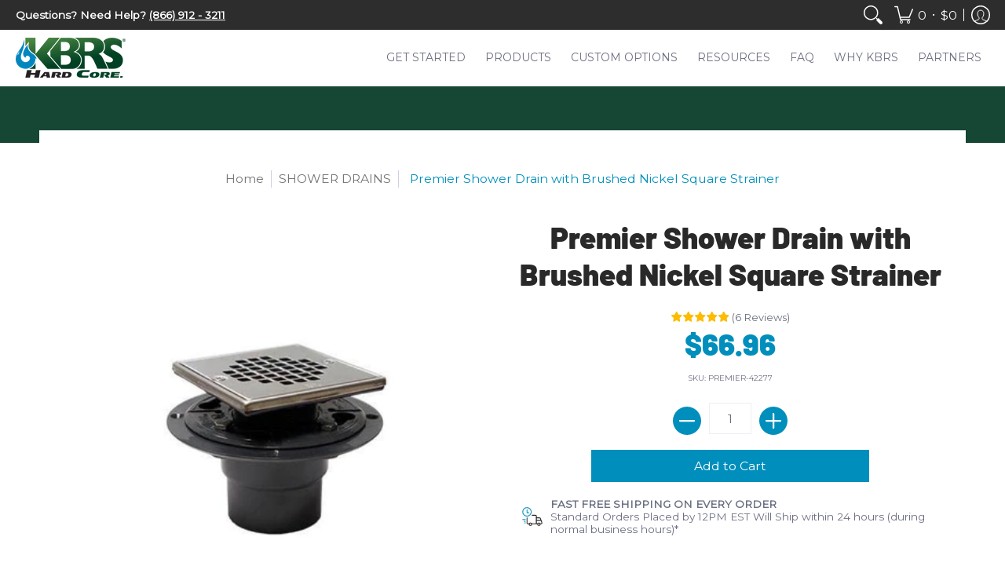

--- FILE ---
content_type: text/javascript
request_url: https://www.showerbase.com/cdn/shop/t/36/assets/script.js?v=109331392956869575861660743804
body_size: 32660
content:
window.theme=window.theme||{},theme.Sections=function(){this.constructors={},this.instances=[],document.addEventListener("shopify:section:load",this._onSectionLoad.bind(this)),document.addEventListener("shopify:section:unload",this._onSectionUnload.bind(this)),document.addEventListener("shopify:section:select",this._onSelect.bind(this)),document.addEventListener("shopify:section:deselect",this._onDeselect.bind(this)),document.addEventListener("shopify:block:select",this._onBlockSelect.bind(this)),document.addEventListener("shopify:block:deselect",this._onBlockDeselect.bind(this))},theme.Sections.prototype=Object.assign({},theme.Sections.prototype,{_createInstance:function(container,constructor){var id=container.getAttribute("data-section-id"),type=container.getAttribute("data-section-type");if(constructor=constructor||this.constructors[type],!(typeof constructor>"u")){var instance=Object.assign(new constructor(container),{id,type,container});this.instances.push(instance)}},_onSectionLoad:function(evt){var element=document.querySelectorAll(".animate-section");element.forEach(function(e2){e2.classList.remove("animate-section")});var container=document.querySelector('[data-section-id="'+evt.detail.sectionId+'"]');container&&this._createInstance(container)},_onSectionUnload:function(evt){this.instances=this.instances.filter(function(instance){var isEventInstance=instance.id===evt.detail.sectionId;return isEventInstance&&typeof instance.onUnload=="function"&&instance.onUnload(evt),!isEventInstance})},_onSelect:function(evt){var instance=this.instances.find(function(instance2){return instance2.id===evt.detail.sectionId});typeof instance<"u"&&typeof instance.onSelect=="function"&&instance.onSelect(evt)},_onDeselect:function(evt){var instance=this.instances.find(function(instance2){return instance2.id===evt.detail.sectionId});typeof instance<"u"&&typeof instance.onDeselect=="function"&&instance.onDeselect(evt)},_onBlockSelect:function(evt){var instance=this.instances.find(function(instance2){return instance2.id===evt.detail.sectionId});typeof instance<"u"&&typeof instance.onBlockSelect=="function"&&instance.onBlockSelect(evt)},_onBlockDeselect:function(evt){var instance=this.instances.find(function(instance2){return instance2.id===evt.detail.sectionId});typeof instance<"u"&&typeof instance.onBlockDeselect=="function"&&instance.onBlockDeselect(evt)},register:function(type,constructor){this.constructors[type]=constructor,document.querySelectorAll('[data-section-type="'+type+'"]').forEach(function(container){this._createInstance(container,constructor)}.bind(this))}}),theme.Helpers=function(){var touchDevice=!1;function setTouch(){touchDevice=!0}function isTouch(){return touchDevice}function debounce(func,wait,immediate){var timeout;return function(){var context=this,args=arguments,later=function(){timeout=null,immediate||func.apply(context,args)},callNow=immediate&&!timeout;clearTimeout(timeout),timeout=setTimeout(later,wait),callNow&&func.apply(context,args)}}function getScript(source,beforeEl){return new Promise(function(resolve,reject){var script=document.createElement("script"),prior=beforeEl||document.getElementsByTagName("script")[0];script.async=!0,script.defer=!0;function onloadHander(_,isAbort){(isAbort||!script.readyState||/loaded|complete/.test(script.readyState))&&(script.onload=null,script.onreadystatechange=null,script=void 0,isAbort?reject():resolve())}script.onload=onloadHander,script.onreadystatechange=onloadHander,script.src=source,prior.parentNode.insertBefore(script,prior)})}return{setTouch,isTouch,debounce,getScript}}(),theme.menuHeight=function(container){var hdr=document.getElementById("header-toolbar"),stky=hdr.getAttribute("data-sticky");stky=="true"?document.selectors={sht:hdr.offsetHeight}:document.selectors={sht:0};var sN=container.querySelector(".sticky-navigation-container").offsetHeight,iH=window.innerHeight,cD=document.getElementById("cart-dropdown"),rM=container.querySelector(".responsiveMenu");if(cD&&(cD.style.maxHeight=iH-sN-60+"px"),rM.style.maxHeight=iH-sN-20+"px",rM.classList.contains("isDesktop")){var pLu=rM.querySelectorAll(".parent-level-ul");pLu.forEach(function(p){p&&(p.style.maxHeight=iH-parseInt(document.selectors.sht)-40+"px")})}},theme.Header=function(){function Header(container){var sectionId=container.getAttribute("data-section-id"),dD=container.getAttribute("data-dropdown"),sN=container.querySelector(".sticky-navigation"),t=container.querySelector(".toggleMenu"),r2=container.querySelector(".responsiveMenu"),hS=container.querySelectorAll(".header-searchbar.open-slide"),cCM=document.getElementById("cart-count-mobile"),cCMa=cCM.querySelector(".cart-count-mobile"),cCMb=container.querySelector("#cart-dropdown .basicLightbox__close"),m=container.getAttribute("data-multi");theme.css=document.head.querySelector('link[href*="/styles.min.css"]'),theme.css&&(theme.cssLoaded=!!theme.css.sheet),dD=="true"?theme.dropdown=!0:theme.dropdown=!1,theme.cart=!1,"ontouchstart"in window||navigator.MaxTouchPoints>0||navigator.msMaxTouchPoints>0?theme.detectmob=!0:theme.detectmob=!1;const pL=document.querySelectorAll(".parent-level");let nW=60;for(var i=0;i<pL.length;i++)nW+=pL[i].offsetWidth;function menuAdjust(){var iW=document.body.scrollWidth,mMW=parseInt(document.querySelector(".responsiveMenu").getAttribute("data-maxmobilewidth")),isInViewport=function(e2){var eT=e2.getBoundingClientRect().top+window.pageYOffset,eB=eT+e2.offsetHeight,vT=window.scrollY,vB=vT+window.innerHeight;return eB>vT&&eT<vB},sP=0;theme.scrolling=!1,window.onscroll=function(){theme.scrolling=!0},setInterval(function(){if(theme.scrolling){theme.scrolling=!1;var fUL=document.querySelectorAll(".filter ul.options");fUL.forEach(function(f){f.style.display="none",f.classList.remove("active")});var fE=document.querySelectorAll(".filter .select .error");fE.forEach(function(f){f.style.display="none"});var aSD=document.querySelectorAll(".animate-section-div");aSD.forEach(function(a){var aaS=a.querySelector(".animate-section");aaS&&(aaS.classList.remove("load","loaded"),isInViewport(a)?(aaS.classList.add("go"),aaS.classList.remove("stop")):(aaS.classList.add("stop"),aaS.classList.remove("go")),document.body.getBoundingClientRect().top>sP?(aaS.classList.add("up"),aaS.classList.remove("down")):(aaS.classList.add("down"),aaS.classList.remove("up")))}),sP=document.body.getBoundingClientRect().top}},300);var aS=document.querySelector(".header-navigation .relative").offsetWidth,lW=document.querySelector(".logo").offsetWidth,tW=aS-lW;nW>tW?theme.updateNav=!0:theme.updateNav=!1;var tM=document.querySelector(".toggleMenu"),rM=document.querySelector(".responsiveMenu"),cD=document.getElementById("cart-dropdown"),cCM2=document.getElementById("cart-count-mobile"),cCD=document.getElementById("cart-count-desktop"),rMl=rM.querySelectorAll("li");if(theme.detectmob&&document.body.classList.add("true-mobile"),iW<=mMW||theme.updateNav||theme.detectmob){document.body.classList.remove("desktop-only"),document.body.classList.add("mobile-only"),tM.classList.remove("isDesktop"),tM.classList.add("isMobile"),tM.classList.contains("active")?rM.style.display="block":rM.style.display="none",rM.classList.remove("isDesktop"),rM.classList.add("isMobile");var pLu=rM.querySelectorAll(".parent-level-ul");pLu.forEach(function(p){p.removeAttribute("style")}),rMl.forEach(function(r3){r3.onmouseenter=function(ev){return!1},r3.onmouseleave=function(ev){return!1},r3.classList.remove("isDesktop"),r3.classList.add("isMobile")});var rMp=rM.querySelectorAll("li.has-dropdown a.parent");rMp.forEach(function(r3){r3.onclick=function(ev){var pE=r3.parentElement;r3.getAttribute("href")!="undefined"&&r3.getAttribute("href")!="#"&&ev.target.matches("span")||(ev.preventDefault(),pE.classList.toggle("hover"))}}),cD&&cCM2.appendChild(cD),theme.mobile=!0}else if(iW>mMW){var hoverTimeout;document.body.classList.remove("mobile-only"),document.body.classList.add("desktop-only"),tM.classList.remove("isMobile"),tM.classList.add("isDesktop"),rM.style.display="block",rM.classList.remove("isMobile"),rM.classList.add("isDesktop"),rMl.forEach(function(r3){r3.classList.remove("hover","isMobile"),r3.classList.add("isDesktop")});var rMp=rM.querySelectorAll("li.parent");rMp.forEach(function(r3){r3.onmouseenter=function(ev){var rMh=rM.querySelectorAll("li.hover");rMh.forEach(function(r4){r4.classList.remove("hover")}),clearTimeout(hoverTimeout),r3.classList.add("hover")},r3.onmouseleave=function(ev){hoverTimeout=setTimeout(function(){r3.classList.remove("hover")},250)}}),cD&&cCD.appendChild(cD),theme.mobile=!1}}if(menuAdjust(),theme.menuHeight(container),location.pathname=="/challenge")window.location.hash="",window.scrollTo(0,0);else if(window.location.hash)setTimeout(function(){var hsh=location.hash,hc=document.querySelector(hsh);if(hc){var s2=hc.getBoundingClientRect().top+window.pageYOffset;window.scrollTo({top:s2-document.selectors.sht,behavior:"smooth"})}},1);else if((window.location.href.indexOf("customer_posted")>-1||window.location.href.indexOf("contact?contact_posted")>-1)&&document.cookie.split("AveForm=popUp").length==1){var fb=document.querySelector(".feedback");if(!fb)return;var s=fb.getBoundingClientRect().top+window.pageYOffset;window.scrollTo({top:s-document.selectors.sht,behavior:"smooth"})}t.onclick=function(ev){ev.preventDefault(),t.classList.toggle("active"),r2.style.display==="none"?r2.style.display="block":r2.style.display="none",document.body.classList.toggle("no-scroll");var y=document.documentElement.scrollTop;document.body.classList.contains("mobile-only")&&document.body.classList.contains("no-scroll")?(sN.setAttribute("data-y",y),y=y*-1,document.body.style.position="fixed",document.body.style.left="0px",document.body.style.right="0px",document.body.style.top=y+"px"):(document.body.style.position="",document.body.style.left="auto",document.body.style.right="auto",document.body.style.top="auto",document.documentElement.scrollTop=sN.getAttribute("data-y")),hS.forEach(function(h){h.style.height="0px",h.classList.remove("active","visible")}),cCM.classList.remove("hover"),cCMb&&document.getElementById("cart-dropdown")&&container.querySelector("#cart-dropdown .basicLightbox__close").classList.add("hidden")},theme.dropdown==!0&&(cCMa.onclick=function(ev){cCM.classList.toggle("hover"),cCMb&&document.getElementById("cart-dropdown")&&container.querySelector("#cart-dropdown .basicLightbox__close").classList.add("hidden"),cCMa.classList.contains("void")&&ev.preventDefault()}),theme.css&&(theme.css.addEventListener("load",function(){theme.cssLoaded=!0,theme.menuHeight(container)}),theme.cssLoaded&&theme.menuHeight(container)),window.onresize=function(){theme.menuHeight(container),menuAdjust(),document.body.classList.contains("desktop-only")&&(t.classList.remove("active"),document.body.classList.remove("no-scroll"),document.body.style.position="",document.body.style.left="auto",document.body.style.right="auto",document.body.style.top="auto")},theme.multiHead=m,theme.multiHead=="true"&&theme.multi(),theme.open_slide(container),theme.live_search(container)}return Header}(),theme.Footer=function(){function Footer(container){var sectionId=container.getAttribute("data-section-id"),m=container.getAttribute("data-multi");if(m){var nS=container.querySelectorAll(".new-select"),uOa=container.querySelectorAll("ul.options");nS.forEach(function(n){var asS=n.querySelector("a.styledSelect");asS.onclick=function(ev){theme.open_dropdown(asS,uOa),ev.preventDefault()}})}theme.multiFoot=m,theme.multiHead=="false"&&theme.multiFoot=="true"&&theme.multi(),theme.open_slide(container)}return Footer}(),theme.slider=function(container){var type=container.getAttribute("data-carousel-type");if(type=="section")var sectionId=container.getAttribute("data-section-id");else var sectionId=container.querySelector('.product-loop[data-glider="loaded"]').getAttribute("data-block-id");var Carousel=document.getElementById("glider-carousel-"+sectionId);if(Carousel){var dS=Carousel.getAttribute("data-slides"),dL=Carousel.getAttribute("data-limit"),next=document.getElementById("glider-button-next-"+sectionId),prev=document.getElementById("glider-button-prev-"+sectionId);if(dS)var S=dS;else var S=1.5;if(dL)var L=dL;else var L=4.5;var glider=new Glider(Carousel,{arrows:{prev,next},draggable:!0,dragVelocity:1,rewind:!0,resizeLock:!1,skipTrack:!0,slidesToShow:1,slidesToScroll:"auto",responsive:[{breakpoint:321,settings:{slidesToShow:S}},{breakpoint:769,settings:{slidesToShow:L}}]});if(glider){Carousel.classList.add("loaded");for(var i=0;i<=4;++i){var p=Carousel.querySelector('.product:not(.ignore)[data-gslide="'+i+'"]');p&&p.classList.add("ignore")}}Carousel.addEventListener("glider-slide-visible",function(ev){var n=ev.detail.slide+1,p2=Carousel.querySelector('.product:not(.ignore)[data-gslide="'+n+'"]');p2&&p2.classList.add("ignore")})}},function(e2){typeof define=="function"&&define.amd?define(e2):typeof exports=="object"?module.exports=e2():e2()}(function(){var e2=typeof window<"u"?window:this,t=e2.Glider=function(t2,o2){var i=this;if(t2._glider)return t2._glider;if(i.ele=t2,i.ele.classList.add("glider"),i.ele._glider=i,i.opt=Object.assign({},{slidesToScroll:1,slidesToShow:1,resizeLock:!0,duration:.5,easing:function(e3,t3,o3,i2,r2){return i2*(t3/=r2)*t3+o3}},o2),i.animate_id=i.page=i.slide=0,i.arrows={},i._opt=i.opt,i.opt.skipTrack)i.track=i.ele.children[0];else for(i.track=document.createElement("div"),i.ele.appendChild(i.track);i.ele.children.length!==1;)i.track.appendChild(i.ele.children[0]);i.track.classList.add("glider-track"),i.init(),i.resize=i.init.bind(i,!0),i.event(i.ele,"add",{scroll:i.updateControls.bind(i)}),i.event(e2,"add",{resize:i.resize})},o=t.prototype;return o.init=function(e3,t2){var o2=this,i=0,r2=0;o2.slides=o2.track.children,[].forEach.call(o2.slides,function(e4,t3){e4.classList.add("glider-slide"),e4.setAttribute("data-gslide",t3)}),o2.containerWidth=o2.ele.clientWidth;var s=o2.settingsBreakpoint();if(t2||(t2=s),o2.opt.slidesToShow==="auto"||o2.opt._autoSlide!==void 0){var l=o2.containerWidth/o2.opt.itemWidth;o2.opt._autoSlide=o2.opt.slidesToShow=o2.opt.exactWidth?l:Math.max(1,Math.floor(l))}o2.opt.slidesToScroll==="auto"&&(o2.opt.slidesToScroll=Math.floor(o2.opt.slidesToShow)),o2.itemWidth=o2.opt.exactWidth?o2.opt.itemWidth:o2.containerWidth/o2.opt.slidesToShow,[].forEach.call(o2.slides,function(e4){e4.style.height="auto",e4.style.width=o2.itemWidth+"px",i+=o2.itemWidth,r2=Math.max(e4.offsetHeight,r2)}),o2.track.style.width=i+"px",o2.trackWidth=i,o2.isDrag=!1,o2.preventClick=!1,o2.move=!1,o2.opt.resizeLock&&o2.scrollTo(o2.slide*o2.itemWidth,0),(s||t2)&&(o2.bindArrows(),o2.buildDots(),o2.bindDrag()),o2.updateControls(),o2.emit(e3?"refresh":"loaded")},o.bindDrag=function(){var e3=this;e3.mouse=e3.mouse||e3.handleMouse.bind(e3);var t2=function(){e3.mouseDown=void 0,e3.ele.classList.remove("drag"),e3.isDrag&&(e3.preventClick=!0),e3.isDrag=!1};const o2=function(){e3.move=!0};var i={mouseup:t2,mouseleave:t2,mousedown:function(t3){t3.preventDefault(),t3.stopPropagation(),e3.mouseDown=t3.clientX,e3.ele.classList.add("drag"),e3.move=!1,setTimeout(o2,300)},touchstart:function(t3){e3.ele.classList.add("drag"),e3.move=!1,setTimeout(o2,300)},mousemove:e3.mouse,click:function(t3){e3.preventClick&&e3.move&&(t3.preventDefault(),t3.stopPropagation()),e3.preventClick=!1,e3.move=!1}};e3.ele.classList.toggle("draggable",e3.opt.draggable===!0),e3.event(e3.ele,"remove",i),e3.opt.draggable&&e3.event(e3.ele,"add",i)},o.buildDots=function(){var e3=this;if(e3.opt.dots){if(typeof e3.opt.dots=="string"?e3.dots=document.querySelector(e3.opt.dots):e3.dots=e3.opt.dots,e3.dots){e3.dots.innerHTML="",e3.dots.classList.add("glider-dots");for(var t2=0;t2<Math.ceil(e3.slides.length/e3.opt.slidesToShow);++t2){var o2=document.createElement("button");o2.dataset.index=t2,o2.setAttribute("aria-label","Page "+(t2+1)),o2.setAttribute("role","tab"),o2.className="glider-dot "+(t2?"":"active"),e3.event(o2,"add",{click:e3.scrollItem.bind(e3,t2,!0)}),e3.dots.appendChild(o2)}}}else e3.dots&&(e3.dots.innerHTML="")},o.bindArrows=function(){var e3=this;e3.opt.arrows?["prev","next"].forEach(function(t2){var o2=e3.opt.arrows[t2];o2&&(typeof o2=="string"&&(o2=document.querySelector(o2)),o2&&(o2._func=o2._func||e3.scrollItem.bind(e3,t2),e3.event(o2,"remove",{click:o2._func}),e3.event(o2,"add",{click:o2._func}),e3.arrows[t2]=o2))}):Object.keys(e3.arrows).forEach(function(t2){var o2=e3.arrows[t2];e3.event(o2,"remove",{click:o2._func})})},o.updateControls=function(e3){var t2=this;e3&&!t2.opt.scrollPropagate&&e3.stopPropagation();var o2=t2.containerWidth>=t2.trackWidth;t2.opt.rewind||(t2.arrows.prev&&(t2.arrows.prev.classList.toggle("disabled",t2.ele.scrollLeft<=0||o2),t2.arrows.prev.classList.contains("disabled")?t2.arrows.prev.setAttribute("aria-disabled",!0):t2.arrows.prev.setAttribute("aria-disabled",!1)),t2.arrows.next&&(t2.arrows.next.classList.toggle("disabled",Math.ceil(t2.ele.scrollLeft+t2.containerWidth)>=Math.floor(t2.trackWidth)||o2),t2.arrows.next.classList.contains("disabled")?t2.arrows.next.setAttribute("aria-disabled",!0):t2.arrows.next.setAttribute("aria-disabled",!1))),t2.slide=Math.round(t2.ele.scrollLeft/t2.itemWidth),t2.page=Math.round(t2.ele.scrollLeft/t2.containerWidth);var i=t2.slide+Math.floor(Math.floor(t2.opt.slidesToShow)/2),r2=Math.floor(t2.opt.slidesToShow)%2?0:i+1;Math.floor(t2.opt.slidesToShow)===1&&(r2=0),t2.ele.scrollLeft+t2.containerWidth>=Math.floor(t2.trackWidth)&&(t2.page=t2.dots?t2.dots.children.length-1:0),[].forEach.call(t2.slides,function(e4,o3){var s=e4.classList,l=s.contains("visible"),a=t2.ele.scrollLeft,n=t2.ele.scrollLeft+t2.containerWidth,d=t2.itemWidth*o3,c=d+t2.itemWidth;[].forEach.call(s,function(e5){/^left|right/.test(e5)&&s.remove(e5)}),s.toggle("active",t2.slide===o3),i===o3||r2&&r2===o3?s.add("center"):(s.remove("center"),s.add([o3<i?"left":"right",Math.abs(o3-(o3<i?i:r2||i))].join("-")));var h=Math.ceil(d)>=Math.floor(a)&&Math.floor(c)<=Math.ceil(n);s.toggle("visible",h),h!==l&&t2.emit("slide-"+(h?"visible":"hidden"),{slide:o3})}),t2.dots&&[].forEach.call(t2.dots.children,function(e4,o3){e4.classList.toggle("active",t2.page===o3)}),e3&&t2.opt.scrollLock&&(clearTimeout(t2.scrollLock),t2.scrollLock=setTimeout(function(){clearTimeout(t2.scrollLock),Math.abs(t2.ele.scrollLeft/t2.itemWidth-t2.slide)>.02&&(t2.mouseDown||t2.trackWidth>t2.containerWidth+t2.ele.scrollLeft&&t2.scrollItem(t2.getCurrentSlide()))},t2.opt.scrollLockDelay||250))},o.getCurrentSlide=function(){var e3=this;return e3.round(e3.ele.scrollLeft/e3.itemWidth)},o.scrollItem=function(e3,t2,o2){o2&&o2.preventDefault();var i=this,r2=e3;if(++i.animate_id,t2===!0)e3*=i.containerWidth,e3=Math.round(e3/i.itemWidth)*i.itemWidth;else{if(typeof e3=="string"){var s=e3==="prev";if(e3=i.opt.slidesToScroll%1||i.opt.slidesToShow%1?i.getCurrentSlide():i.slide,s?e3-=i.opt.slidesToScroll:e3+=i.opt.slidesToScroll,i.opt.rewind){var l=i.ele.scrollLeft;e3=s&&!l?i.slides.length:!s&&l+i.containerWidth>=Math.floor(i.trackWidth)?0:e3}}e3=Math.max(Math.min(e3,i.slides.length),0),i.slide=e3,e3=i.itemWidth*e3}return i.scrollTo(e3,i.opt.duration*Math.abs(i.ele.scrollLeft-e3),function(){i.updateControls(),i.emit("animated",{value:r2,type:typeof r2=="string"?"arrow":t2?"dot":"slide"})}),!1},o.settingsBreakpoint=function(){var t2=this,o2=t2._opt.responsive;if(o2){o2.sort(function(e3,t3){return t3.breakpoint-e3.breakpoint});for(var i=0;i<o2.length;++i){var r2=o2[i];if(e2.innerWidth>=r2.breakpoint)return t2.breakpoint!==r2.breakpoint&&(t2.opt=Object.assign({},t2._opt,r2.settings),t2.breakpoint=r2.breakpoint,!0)}}var s=t2.breakpoint!==0;return t2.opt=Object.assign({},t2._opt),t2.breakpoint=0,s},o.scrollTo=function(t2,o2,i){var r2=this,s=new Date().getTime(),l=r2.animate_id,a=function(){var n=new Date().getTime()-s;r2.ele.scrollLeft=r2.ele.scrollLeft+(t2-r2.ele.scrollLeft)*r2.opt.easing(0,n,0,1,o2),n<o2&&l===r2.animate_id?e2.requestAnimationFrame(a):(r2.ele.scrollLeft=t2,i&&i.call(r2))};e2.requestAnimationFrame(a)},o.removeItem=function(e3){var t2=this;t2.slides.length&&(t2.track.removeChild(t2.slides[e3]),t2.refresh(!0),t2.emit("remove"))},o.addItem=function(e3){var t2=this;t2.track.appendChild(e3),t2.refresh(!0),t2.emit("add")},o.handleMouse=function(e3){var t2=this;t2.mouseDown&&(t2.isDrag=!0,t2.ele.scrollLeft+=(t2.mouseDown-e3.clientX)*(t2.opt.dragVelocity||3.3),t2.mouseDown=e3.clientX)},o.round=function(e3){var t2=1/(this.opt.slidesToScroll%1||1);return Math.round(e3*t2)/t2},o.refresh=function(e3){this.init(!0,e3)},o.setOption=function(e3,t2){var o2=this;o2.breakpoint&&!t2?o2._opt.responsive.forEach(function(t3){t3.breakpoint===o2.breakpoint&&(t3.settings=Object.assign({},t3.settings,e3))}):o2._opt=Object.assign({},o2._opt,e3),o2.breakpoint=0,o2.settingsBreakpoint()},o.destroy=function(){var t2=this,o2=t2.ele.cloneNode(!0),i=function(e3){e3.removeAttribute("style"),[].forEach.call(e3.classList,function(t3){/^glider/.test(t3)&&e3.classList.remove(t3)})};o2.children[0].outerHTML=o2.children[0].innerHTML,i(o2),[].forEach.call(o2.getElementsByTagName("*"),i),t2.ele.parentNode.replaceChild(o2,t2.ele),t2.event(e2,"remove",{resize:t2.resize}),t2.emit("destroy")},o.emit=function(t2,o2){var i=new e2.CustomEvent("glider-"+t2,{bubbles:!this.opt.eventPropagate,detail:o2});this.ele.dispatchEvent(i)},o.event=function(e3,t2,o2){var i=e3[t2+"EventListener"].bind(e3);Object.keys(o2).forEach(function(e4){i(e4,o2[e4])})},t}),theme.Filter=function(){function Filter(container){for(var sectionId=container.getAttribute("data-section-id"),fF=container.querySelector(".filter-form-"+sectionId),s0=document.getElementById("select_0_"+sectionId),s1=document.getElementById("select_1_"+sectionId),s2=document.getElementById("select_2_"+sectionId),s3=document.getElementById("select_3_"+sectionId),nS=fF.querySelectorAll(".no-select"),uOa=container.querySelectorAll("ul.options"),ch=fF.querySelectorAll(".child li"),it=fF.querySelectorAll(".infant li"),asF=container.querySelector(".animate-section.filter"),i=0;i<4;i++){var sL=fF.querySelectorAll("#select_"+i+"_"+sectionId);Array.prototype.forEach.call(sL,function(f){var s=f.querySelector("select"),sO=s.querySelectorAll("option"),asS=f.querySelector("a.styledSelect"),uO=f.querySelector("ul.options"),uOAa=uO.querySelectorAll("a");asS.onclick=function(ev){ev.stopPropagation(),theme.open_dropdown(asS,uOa),asF&&asF.classList.add("loaded")},uOAa.forEach(function(u){u.onclick=function(ev){ev.stopPropagation(),asS.textContent=u.textContent,sO.forEach(function(s4){s4.value==u.getAttribute("rel")&&s4.dataset.id==u.getAttribute("data-id")&&(s4.selected="selected")}),uO.classList.remove("active"),uO.style.height="",uO.style.display="",s.dispatchEvent(new Event("change"))}})})}document.onclick=function(ev){uOa.forEach(function(u){u.classList.remove("active"),u.style.height="",u.style.display=""})},fF.querySelector("#directory_label_0_"+sectionId)&&(fF.querySelector("#directory_label_0_"+sectionId).onchange=function(){var val=this.value,col=this.getAttribute("data-columns");nS.forEach(function(n){n.classList.remove("last")}),this.classList.add("last"),s0.querySelector("li.first")&&s0.querySelector("li.first").classList.remove("hidden"),s0.querySelector(".error").style.display="none";for(var i2=1;i2<col;i2++){var sL2=document.querySelector("#select_"+i2+"_"+sectionId),tS=sL2.querySelector("span.tag-select"),noS=sL2.querySelector(".no-select"),noSo=sL2.querySelector(".options"),noSoi=sL2.querySelectorAll(".options .item"),noSof=sL2.querySelectorAll(".options .first"),oF=sL2.querySelector("option.first"),asS=sL2.querySelector("a.styledSelect"),lF=sL2.querySelector("li.first"),sI=this.options[this.selectedIndex].getAttribute("data-id"),dI=noSo.querySelector('li.item[data-collection="'+sI+'"]');if(tS.classList.remove("disabled"),tS.classList.add("enabled"),noS.value="",noS.removeAttribute("disabled"),dI){if(oF.value="",lF){var g=dI.getAttribute("data-group");lF.textContent=g+"...",asS.setAttribute("data-id",g+"...")}else var g=oF.getAttribute("data-select");oF.textContent=g+"...",asS.textContent=g+"..."}else lF&&(lF.textContent=theme.language.layout_general_unavailable,asS.setAttribute("data-id",theme.language.layout_general_unavailable)),tS.classList.add("disabled"),noS.value="",noS.setAttribute("disabled",!0),oF.value="",oF.textContent=theme.language.layout_general_unavailable,asS.textContent=theme.language.layout_general_unavailable;noSoi.forEach(function(t){sI==t.getAttribute("data-collection")?t.classList.remove("hidden"):t.classList.add("hidden")}),noSof.forEach(function(t){t.classList.add("hidden")})}}),fF.querySelector("#directory_label_1_"+sectionId)&&(fF.querySelector("#directory_label_1_"+sectionId).onchange=function(){s2&&(s2.querySelector(".no-select").value=""),s3&&(s3.querySelector(".no-select").value="");var of=s1.querySelector(".options .first"),dl=document.getElementById("directory_label_0_"+sectionId),dlo=dl.options[dl.selectedIndex],id=this.options[this.selectedIndex].getAttribute("data-id"),id2=this.options[this.selectedIndex].getAttribute("data-id2"),filters=[];if(nS.forEach(function(n){filters.push(n.options[n.selectedIndex].value),n.classList.remove("last")}),this.classList.add("last"),of&&of.classList.remove("hidden"),this.classList.contains("advanced")){var url=filters.join("").slice(1,-1);fetch(url+"?view=do_not_use").then(response=>response.text()).then(data=>{var cht=0,itt2=0;ch.forEach(function(c){if(c.getAttribute("data-id")==id){var dh=c.getAttribute("data-handle");data.indexOf(dh)>-1?(c.classList.remove("hidden"),c.classList.contains("child-li")&&cht++,c.classList.contains("infant-li")&&itt2++):c.classList.add("hidden")}});function av2(a3){var g=a3.querySelector(".options .first").textContent,tS=a3.querySelector("span.tag-select"),noS=a3.querySelector(".no-select"),asS=a3.querySelector("a.styledSelect"),oF=a3.querySelector("option.first");tS.classList.remove("disabled"),tS.classList.add("enabled"),noS.value="",noS.removeAttribute("disabled"),asS.textContent=g,asS.setAttribute("data-id",g),of.value="",oF.textContent=g,oF.classList.add("hidden")}function un2(u3){var g=u3.querySelector(".options .first").textContent,tS=u3.querySelector("span.tag-select"),noS=u3.querySelector(".no-select"),asS=u3.querySelector("a.styledSelect"),oF=u3.querySelector("option.first");tS.classList.remove("enabled"),tS.classList.add("disabled"),noS.value="",noS.setAttribute("disabled",!0),asS.textContent=theme.language.layout_general_unavailable,asS.setAttribute("data-id",theme.language.layout_general_unavailable),of.value="",oF.textContent=theme.language.layout_general_unavailable}if(s2)if(cht>0){var a2=s2;av2(a2)}else{var u2=s2;un2(u2)}if(s3)if(itt2>0){var a2=s3;av2(a2)}else{var u2=s3;un2(u2)}}).catch(function(err){console.log("!: "+err)})}else{let av2=function(a2){var oF=a2.querySelector("option.first"),g=oF.getAttribute("data-select"),tS=a2.querySelector("span.tag-select"),noS=a2.querySelector(".no-select"),asS=a2.querySelector("a.styledSelect");tS.classList.remove("disabled"),tS.classList.add("enabled"),noS.value="",noS.removeAttribute("disabled"),asS.textContent=g,oF.textContent=g,oF.classList.add("hidden")},un2=function(u2){var oF=u2.querySelector("option.first"),g=oF.getAttribute("data-select"),tS=u2.querySelector("span.tag-select"),noS=u2.querySelector(".no-select"),asS=u2.querySelector("a.styledSelect");tS.classList.remove("enabled"),tS.classList.add("disabled"),noS.value="",noS.setAttribute("disabled",!0),asS.textContent=theme.language.layout_general_unavailable,oF.textContent=theme.language.layout_general_unavailable};var av=av2,un=un2,itt=0;if(ch.forEach(function(c){c.getAttribute("data-id")==id&&(c.getAttribute("data-id2")==id2?(c.classList.remove("hidden"),itt++):c.classList.add("hidden"))}),s2)if(itt>0){var a=s2;av2(a)}else{var u=s2;un2(u)}}}),fF.querySelector("#directory_label_2_"+sectionId)&&(fF.querySelector("#directory_label_2_"+sectionId).onchange=function(){s3&&(s3.querySelector(".no-select").value="");var of=s2.querySelector(".options .first"),id=this.options[this.selectedIndex].getAttribute("data-id"),id2=this.options[this.selectedIndex].getAttribute("data-id2"),filters=[];if(nS.forEach(function(n){filters.push(n.options[n.selectedIndex].value),n.classList.remove("last")}),this.classList.add("last"),of&&of.classList.remove("hidden"),this.classList.contains("advanced")){var url=filters.join("").slice(1,-1);fetch(url+"?view=do_not_use").then(response=>response.text()).then(data=>{var itt=0;it.forEach(function(c){if(c.getAttribute("data-id")==id){var dh=c.getAttribute("data-handle");data.indexOf(dh)>-1?(c.classList.remove("hidden"),itt++):c.classList.add("hidden")}});function av(a2){var g=a2.querySelector(".options .first").textContent,tS=a2.querySelector("span.tag-select"),noS=a2.querySelector(".no-select"),asS=a2.querySelector("a.styledSelect"),oF=a2.querySelector("option.first");tS.classList.remove("disabled"),tS.classList.add("enabled"),noS.value="",noS.removeAttribute("disabled"),asS.textContent=g,asS.setAttribute("data-id",g),of.value="",oF.textContent=g,oF.classList.add("hidden")}function un(u2){var g=u2.querySelector(".options .first").textContent,tS=u2.querySelector("span.tag-select"),noS=u2.querySelector(".no-select"),asS=u2.querySelector("a.styledSelect"),oF=u2.querySelector("option.first");tS.classList.remove("enabled"),tS.classList.add("disabled"),noS.value="",noS.setAttribute("disabled",!0),asS.textContent=theme.language.layout_general_unavailable,asS.setAttribute("data-id",theme.language.layout_general_unavailable),of.value="",oF.textContent=theme.language.layout_general_unavailable}if(s3)if(itt>0){var a=s3;av(a)}else{var u=s3;un(u)}}).catch(function(err){console.log("!: "+err)})}}),fF.querySelector("#directory_label_3_"+sectionId)&&(fF.querySelector("#directory_label_3_"+sectionId).onchange=function(){s3.querySelector(".options .first").classList.remove("hidden")}),fF.querySelector(".btn").onclick=function(ev){if(fF.querySelector("#directory_label_0_"+sectionId).selectedIndex==0){var asF2=fF.querySelector(".animate-section.filter");fF.querySelector(".select .error").style.display="block",asF2&&asF2.classList.add("loaded")}else{if(this.classList.contains("advanced")){var filters=[];nS.forEach(function(n){filters.push(n.options[n.selectedIndex].value)}),window.location=filters.join("").slice(1,-1)+"#collection"}else{var url=fF.querySelector(".no-select.last");window.location=url.options[url.selectedIndex].value+"#collection"}fF.querySelector(".select .error").style.display="none"}}}return Filter}(),theme.HomeSlideshow=function(){function HomeSlideshow(container){var sectionId=container.getAttribute("data-section-id"),type=container.getAttribute("data-slideshow-type"),Carousel=document.getElementById("glider-carousel-"+sectionId);if(this.Carousel=Carousel,Carousel){var next=document.getElementById("glider-button-next-"+sectionId),prev=document.getElementById("glider-button-prev-"+sectionId),glider=new Glider(Carousel,{arrows:{prev,next},draggable:!0,rewind:!0,scrollLock:!0,scrollLockDelay:0,skipTrack:!0,slidesToShow:1,slidesToScroll:1}),image={dimensions:function(e2){var CarouselSlide2=Carousel.querySelector(".glider-slide.visible img");if(type=="image"&&CarouselSlide2){var CarouselWidth=CarouselSlide2.offsetWidth,newHeight=CarouselSlide2.getAttribute("data-aspectratio");Carousel.querySelector(".glider-track").style.height=CarouselWidth/newHeight+"px"}else{var CarouselSlide2=Carousel.querySelector(".glider-slide.visible .content-height-"+sectionId);if(CarouselSlide2){var newHeight=CarouselSlide2.offsetHeight;Carousel.querySelector(".glider-track").style.height=newHeight+"px"}}}},lazy={load:function(e2){var l=Carousel.querySelector(".glider-slide.active .lazyloading");l&&l.classList.add("lazyload");var sS=Carousel.querySelectorAll(".glider-slide");sS.forEach(function(s){s.setAttribute("data-glider","ignore")})}};if(glider){Carousel.querySelector(".glider-track.slideshow").classList.add("loaded");var CarouselSlide=Carousel.querySelector(".glider-slide.visible img");type=="image"&&CarouselSlide?image.dimensions():theme.css&&(theme.cssLoaded?image.dimensions():theme.css.addEventListener("load",function(){image.dimensions()}))}if(Carousel.addEventListener("glider-slide-visible",function(ev){if(image.dimensions(),Shopify.designMode&&lazy.load(),document.readyState=="complete"&&Carousel.getAttribute("data-glider-autorotate")=="false"){var s=Carousel.getBoundingClientRect().top+window.pageYOffset;window.scrollTo({top:s-document.selectors.sht,behavior:"smooth"})}}),next.onclick=function(ev){lazy.load()},prev.onclick=function(ev){lazy.load()},Carousel.onmousedown=function(ev){lazy.load()},Carousel.onmouseup=function(ev){var gS=Carousel.querySelector(".glider-slide.active").getAttribute("data-gslide");glider.scrollItem(parseInt(gS))},Carousel.ontouchmove=function(ev){lazy.load()},Carousel.getAttribute("data-glider-autorotate")=="true"){let n2=function(){glider.scrollItem("next"),lazy.load()},clear2=function(){clearInterval(sI)};var n=n2,clear=clear2;let a=Carousel.getAttribute("data-glider-autoplay");var sI=setInterval(n2,a);this.sI=sI,next.onclick=clear2,prev.onclick=clear2,next.ontouchstart=clear2,prev.ontouchstart=clear2,Carousel.onclick=clear2,Carousel.ontouchmove=clear2}var resizeTimer;window.addEventListener("resize",function(e2){clearTimeout(resizeTimer),resizeTimer=setTimeout(function(){image.dimensions()},250)})}}return HomeSlideshow}(),theme.HomeSlideshow.prototype=Object.assign({},theme.HomeSlideshow.prototype,{onBlockSelect:function(ev){if(this.Carousel){var mSI=ev.target.getAttribute("data-gslide");Glider(this.Carousel).scrollItem(parseInt(mSI)),this.Carousel.getAttribute("data-glider-autorotate")=="true"&&clearInterval(this.sI)}}}),theme.HomeCollectionsTabbed=function(){function HomeCollectionsTabbed(container){var sectionId=container.getAttribute("data-section-id"),loop=container.querySelector('.product-loop[data-glider="loaded"]');if(loop){var blockId=loop.getAttribute("data-block-id"),Carousel=document.getElementById("glider-carousel-"+blockId);this.container=container,this.sectionId=sectionId,this.Carousel=Carousel,Carousel&&theme.slider(container),theme.tabs(container),theme.settings.cart&&theme.ajax_cart(container),theme.swatches(container)}}return HomeCollectionsTabbed}(),theme.HomeCollectionsTabbed.prototype=Object.assign({},theme.HomeCollectionsTabbed.prototype,{onBlockSelect:function(ev){var container=this.container,tI=this.container.querySelectorAll(".tabs-id-"+this.sectionId+" a"),tB=this.container.querySelectorAll(".tab-body-id-"+this.sectionId),tBL=this.container.querySelector('.product-loop[data-glider="loaded"]'),tT=ev.target,tH=this.container.querySelector(ev.target.getAttribute("href"));tI&&(tI.forEach(function(t){t.classList.remove("first"),t.setAttribute("tabindex","-1"),t.setAttribute("aria-selected","false")}),tB.forEach(function(t){t.classList.add("hide"),t.setAttribute("aria-hidden","true");var ti=t.querySelector(".tabindex");ti&&ti.setAttribute("tabindex","-1")})),tBL&&tBL.setAttribute("data-glider","ignore"),tT.classList.add("first"),tT.setAttribute("tabindex","0"),tT.setAttribute("aria-selected","true"),tH.classList.remove("hide"),tH.setAttribute("aria-hidden","false");var tHi=tH.querySelector(".tabindex");tHi&&tHi.setAttribute("tabindex","0");var loop=tH.querySelector('.product-loop[data-glider="unloaded"]');loop&&(loop.setAttribute("data-glider","loaded"),setTimeout(function(){loop.getAttribute("data-glider")==="loaded"&&theme.slider(container)},1));var tC=document.getElementById("tabs-carousel-"+this.sectionId);if(tC){var mSI=ev.target.getAttribute("data-gslide");Glider(tC).scrollItem(parseInt(mSI))}}}),theme.HomeCollection=function(){function HomeCollection(container){var sectionId=container.getAttribute("data-section-id"),Carousel=document.getElementById("glider-carousel-"+sectionId);Carousel&&theme.slider(container),theme.settings.cart&&theme.ajax_cart(container),theme.swatches(container)}return HomeCollection}(),theme.HomeCollectionsList=function(){function HomeCollectionsList(container){var sectionId=container.getAttribute("data-section-id"),Carousel=document.getElementById("glider-carousel-"+sectionId);this.Carousel=Carousel,Carousel&&theme.slider(container)}return HomeCollectionsList}(),theme.HomeCollectionsList.prototype=Object.assign({},theme.HomeCollectionsList.prototype,{onBlockSelect:function(ev){if(this.Carousel){var mSI=ev.target.getAttribute("data-gslide");Glider(this.Carousel).scrollItem(parseInt(mSI))}}}),theme.HomeCollectionsGrid=function(){function HomeCollectionsGrid(container){var sectionId=container.getAttribute("data-section-id"),Carousel=document.getElementById("glider-carousel-"+sectionId);this.Carousel=Carousel,Carousel&&theme.slider(container)}return HomeCollectionsGrid}(),theme.HomeCollectionsGrid.prototype=Object.assign({},theme.HomeCollectionsGrid.prototype,{onBlockSelect:function(ev){if(this.Carousel){var mSI=ev.target.getAttribute("data-gslide");Glider(this.Carousel).scrollItem(parseInt(mSI))}}}),theme.HomeMap=function(){var apiStatus=null,mapsToLoad=[];function HomeMap(container){var sectionId=container.getAttribute("data-section-id"),k=container.getAttribute("data-key"),mc=document.getElementById("map-container-"+sectionId),m=document.getElementById("map-"+sectionId),l=mc.querySelector(".loader");this.selectors={mc,m,l,z:m.getAttribute("data-zoom"),a:m.getAttribute("data-address"),i:m.getAttribute("data-icons"),altf:m.getAttribute("data-altf"),alts:m.getAttribute("data-alts"),lmgf:m.getAttribute("data-lmgf"),lngf:m.getAttribute("data-lngf"),lltf:m.getAttribute("data-lltf"),llts:m.getAttribute("data-llts"),pgf:m.getAttribute("data-pgf"),pltf:m.getAttribute("data-pltf"),plts:m.getAttribute("data-plts"),pli:m.getAttribute("data-pli"),ragf:m.getAttribute("data-ragf"),rags:m.getAttribute("data-rags"),raltf:m.getAttribute("data-raltf"),ralts:m.getAttribute("data-ralts"),rhgf:m.getAttribute("data-rhgf"),rhgs:m.getAttribute("data-rhgs"),rhltf:m.getAttribute("data-rhltf"),rhlts:m.getAttribute("data-rhlts"),rlgf:m.getAttribute("data-rlgf"),rlgs:m.getAttribute("data-rlgs"),rlltf:m.getAttribute("data-rlltf"),rllts:m.getAttribute("data-rllts"),tlgf:m.getAttribute("data-tlgf"),tlltf:m.getAttribute("data-tlltf"),tllts:m.getAttribute("data-tllts"),tsgf:m.getAttribute("data-tsgf"),tsltf:m.getAttribute("data-tsltf"),tslts:m.getAttribute("data-tslts"),tli:m.getAttribute("data-tli"),wgf:m.getAttribute("data-wgf"),wlt:m.getAttribute("data-wlt")},window.gm_authFailure=function(){mc.classList.remove("no-background"),l.remove()},m&&(typeof k>"u"||(apiStatus==="loaded"?this.createMap():(mapsToLoad.push(this),apiStatus!=="loading"&&(apiStatus="loading",typeof window.google>"u"&&theme.Helpers.getScript("https://maps.googleapis.com/maps/api/js?key="+k).then(function(){apiStatus="loaded",initAllMaps()})))))}function initAllMaps(){mapsToLoad.forEach(function(map){map.createMap()})}function geolocate(map){return new Promise(function(resolve,reject){var geocoder=new google.maps.Geocoder,address=map.dataset.address;geocoder.geocode({address},function(results,status){status!==google.maps.GeocoderStatus.OK&&reject(status),resolve(results)})})}return HomeMap.prototype=Object.assign({},HomeMap.prototype,{createMap:function(){return geolocate(this.selectors.m).then(function(results){var mapOptions={zoom:parseInt(this.selectors.z),center:results[0].geometry.location,draggable:!0,clickableIcons:!0,scrollwheel:!1,disableDoubleClickZoom:!0,disableDefaultUI:!0,styles:[{elementType:"labels.icon",stylers:[{visibility:this.selectors.i}]},{featureType:"administrative",elementType:"labels.text.fill",stylers:[{color:this.selectors.altf}]},{featureType:"administrative",elementType:"labels.text.stroke",stylers:[{color:this.selectors.alts}]},{featureType:"landscape.man_made",elementType:"geometry.fill",stylers:[{color:this.selectors.lmgf}]},{featureType:"landscape.natural",elementType:"geometry.fill",stylers:[{color:this.selectors.lngf}]},{featureType:"landscape",elementType:"labels.text.fill",stylers:[{color:this.selectors.lltf}]},{featureType:"landscape",elementType:"labels.text.stroke",stylers:[{color:this.selectors.llts}]},{featureType:"poi",elementType:"geometry.fill",stylers:[{color:this.selectors.pgf}]},{featureType:"poi",elementType:"labels.text.fill",stylers:[{color:this.selectors.pltf}]},{featureType:"poi",elementType:"labels.text.stroke",stylers:[{color:this.selectors.plts}]},{featureType:"poi",elementType:"labels.icon",stylers:[{color:this.selectors.pli}]},{featureType:"road.arterial",elementType:"geometry.fill",stylers:[{color:this.selectors.ragf}]},{featureType:"road.arterial",elementType:"geometry.stroke",stylers:[{color:this.selectors.rags}]},{featureType:"road.arterial",elementType:"labels.text.fill",stylers:[{color:this.selectors.raltf}]},{featureType:"road.arterial",elementType:"labels.text.stroke",stylers:[{color:this.selectors.ralts}]},{featureType:"road.highway",elementType:"geometry.fill",stylers:[{color:this.selectors.rhgf}]},{featureType:"road.highway",elementType:"geometry.stroke",stylers:[{color:this.selectors.rhgs}]},{featureType:"road.highway",elementType:"labels.text.fill",stylers:[{color:this.selectors.rhltf}]},{featureType:"road.highway",elementType:"labels.text.stroke",stylers:[{color:this.selectors.rhlts}]},{featureType:"road.local",elementType:"geometry.fill",stylers:[{color:this.selectors.rlgf}]},{featureType:"road.local",elementType:"geometry.stroke",stylers:[{color:this.selectors.rlgs}]},{featureType:"road.local",elementType:"labels.text.fill",stylers:[{color:this.selectors.rlltf}]},{featureType:"road.local",elementType:"labels.text.stroke",stylers:[{color:this.selectors.rllts}]},{featureType:"transit.line",elementType:"geometry.fill",stylers:[{color:this.selectors.tlgf}]},{featureType:"transit.line",elementType:"labels.text.fill",stylers:[{color:this.selectors.tlltf}]},{featureType:"transit.line",elementType:"labels.text.stroke",stylers:[{color:this.selectors.tllts}]},{featureType:"transit.station",elementType:"geometry.fill",stylers:[{color:this.selectors.tsgf}]},{featureType:"transit.station",elementType:"labels.text.fill",stylers:[{color:this.selectors.tsltf}]},{featureType:"transit.station",elementType:"labels.text.stroke",stylers:[{color:this.selectors.tslts}]},{featureType:"transit.station",elementType:"labels.icon",stylers:[{color:this.selectors.tli}]},{featureType:"water",elementType:"geometry.fill",stylers:[{color:this.selectors.wgf}]},{featureType:"water",elementType:"labels.text",stylers:[{color:this.selectors.wlt}]}]},map=this.selectors.m=new google.maps.Map(this.selectors.m,mapOptions),center=this.center=map.getCenter(),marker=new google.maps.Marker({map,position:map.getCenter()}),a=this.selectors.a;marker.addListener("click",function(){window.open("https://www.google.com/maps/search/?api=1&query="+a,"_blank")}),google.maps.event.addDomListener(window,"resize",theme.Helpers.debounce(function(){google.maps.event.trigger(map,"resize"),map.setCenter(center)}.bind(this),250))}.bind(this))},onUnload:function(){this.map&&google.maps.event.clearListeners(this.map,"resize")}}),HomeMap}(),theme.HomeFAQ=function(){function HomeFAQ(container){var sectionId=container.getAttribute("data-section-id");theme.open_slide(container)}return HomeFAQ}(),theme.HomeBlog=function(){function HomeBlog(container){var sectionId=container.getAttribute("data-section-id"),Carousel=document.getElementById("glider-carousel-"+sectionId);Carousel&&theme.slider(container)}return HomeBlog}(),theme.HomeSearch=function(){function HomeSearch(container){var sectionId=container.getAttribute("data-section-id");theme.live_search(container)}return HomeSearch}(),theme.HomeVideo=function(){function HomeVideo(container){var sectionId=container.getAttribute("data-section-id"),typ=container.getAttribute("data-type"),vid=container.getAttribute("data-video"),vP=document.getElementById("vid-"+sectionId),vB=document.getElementById("video-"+sectionId);if(vB){let vidPlay2=function(){isInViewport(vB)?vBv.play():vBv.pause()};var vidPlay=vidPlay2,vBv=vB.querySelector("video");let lastKnownScrollPosition=0,ticking=!1;var isInViewport=function(e2){var eT=e2.getBoundingClientRect().top+window.pageYOffset,eB=eT+e2.offsetHeight,vT=window.scrollY,vB2=vT+window.innerHeight;return eB>vT&&eT<vB2};setInterval(function(){theme.scrolling&&(lastKnownScrollPosition=window.scrollY,ticking||(window.requestAnimationFrame(function(){vBv&&vidPlay2(),ticking=!1}.bind(this)),ticking=!0))},300)}if(vP){if(!typ=="youtube"||!typ=="vimeo")return;if(typ=="youtube")var video="https://www.youtube.com/embed/"+vid+"?autoplay=1&amp;rel=0&amp;controls=0&amp;showinfo=0";else if(typ=="vimeo")var video="https://player.vimeo.com/video/"+vid+"?autoplay=1&amp;title=0&amp;byline=0&amp;portrait=0";const body=document.body;vP.onclick=e2=>{const html='<div class="basicLightbox__div nopad"><div class="youtube-container no-container"><iframe id="video" width="560" height="315" src="'+video+'" frameborder="0" allowfullscreen allow="autoplay"></iframe><div class="loader"></div></div></div><button class="basicLightbox__close"></button>';basicLightbox.create(html,{onShow:instance=>{body.classList.add("basicLightbox__active"),instance.element().querySelector("button").onclick=()=>instance.close()},onClose:instance=>{body.classList.remove("basicLightbox__active")}}).show()}}}return HomeVideo}(),theme.swatches=function(container){var se=container.querySelectorAll(".swatch-element");if("ontouchstart"in window||navigator.MaxTouchPoints>0||navigator.msMaxTouchPoints>0){var tl=container.querySelectorAll(".product-thumb");tl.forEach(function(t){t.classList.remove("enable-thumb-hover")}),se.forEach(function(s){var i=s.querySelector("input"),id=i.getAttribute("data-id"),group=i.getAttribute("data-group");i.addEventListener("click",function(){var sev=container.querySelectorAll('.swatch-element.var_hover[data-group="'+group+'"]'),ptv=container.querySelectorAll('.product-thumb-var[data-id="swatch-'+id+'"]'),ptvv=container.querySelectorAll('.product-thumb-var.var_hover[data-group="'+group+'"]'),ptm=container.querySelector('.product-thumb-main[data-group="'+group+'"]');s.classList.toggle("var_hover"),sev&&sev.forEach(function(s2){s2.classList.remove("var_hover","var_ignore")}),ptvv&&ptvv.forEach(function(p){p.classList.remove("var_hover","var_ignore")}),ptv&&ptv.forEach(function(p){p.classList.toggle("var_hover")}),ptm&&(ptm.style.display="none")},!1)})}else se.forEach(function(s){var i=s.querySelector("input"),id=i.getAttribute("data-id"),group=i.getAttribute("data-group");s.onmouseenter=function(){var sev=container.querySelectorAll('.swatch-element.var_hover[data-group="'+group+'"]'),ptv=container.querySelectorAll('.product-thumb-var[data-id="swatch-'+id+'"]'),ptvv=container.querySelectorAll('.product-thumb-var.var_hover[data-group="'+group+'"]'),ptm=container.querySelector('.product-thumb-main[data-group="'+group+'"]');s.classList.contains("var_ignore")||(s.classList.add("var_hover"),sev&&sev.forEach(function(s2){s2.classList.remove("var_hover","var_ignore")}),ptvv&&ptvv.forEach(function(p){p.classList.remove("var_hover","var_ignore")}),ptv&&ptv.forEach(function(p){p.classList.add("var_hover")}),ptm&&(ptm.style.display="none"))},s.onmouseleave=function(){var sev=container.querySelectorAll('.swatch-element.var_hover[data-group="'+group+'"]'),ptv=container.querySelectorAll('.product-thumb-var[data-id="swatch-'+id+'"]'),ptvv=container.querySelectorAll('.product-thumb-var.var_hover[data-group="'+group+'"]'),ptm=container.querySelector('.product-thumb-main[data-group="'+group+'"]');s.classList.contains("var_ignore")||(s.classList.remove("var_hover"),ptvv&&ptvv.forEach(function(p){p.classList.remove("var_hover")}),ptm&&(ptm.style.display="block"))},i.onclick=function(ev){var sev=container.querySelectorAll('.swatch-element.var_hover[data-group="'+group+'"]'),ptv=container.querySelectorAll('.product-thumb-var[data-id="swatch-'+id+'"]'),ptvv=container.querySelectorAll('.product-thumb-var.var_hover[data-group="'+group+'"]'),ptm=container.querySelector('.product-thumb-main[data-group="'+group+'"]');s.classList.add("var_hover","var_ignore"),ptv&&ptv.forEach(function(p){p.classList.add("var_hover","var_ignore")}),ptm&&(ptm.style.display="none")}})},theme.wrap_options=function(){var el=document.querySelectorAll('.content iframe[src*="youtube.com"]:not(.no-container),.content iframe[src*="vimeo.com"]:not(.no-container)');el.forEach(function(e2){var wrapper=document.createElement("div");wrapper.className="youtube-container",e2.classList.add("no-container"),e2.parentNode.insertBefore(wrapper,e2),wrapper.appendChild(e2)});var el=document.querySelectorAll(".youtube-container:not(.no-container)");el.forEach(function(e2){var wrapper=document.createElement("div");wrapper.className="loader",e2.classList.add("no-container"),e2.appendChild(wrapper)});var el=document.querySelectorAll("select:not(.no-select)");el.forEach(function(e2){var wrapper=document.createElement("span");wrapper.className="select",e2.classList.add("no-select","selector"),e2.parentNode.insertBefore(wrapper,e2),wrapper.appendChild(e2)})},theme.Cart=function(){function Cart(container){var sectionId=container.getAttribute("data-section-id"),chk=container.getAttribute("data-check"),rct=container.getAttribute("data-recent"),aB=document.getElementById("ajaxBusy"),cTa=document.getElementById("cart-table"),cC=document.querySelectorAll(".cartCountSelector"),cT=document.querySelector(".cartTotalSelector"),tT=document.getElementById("total-cart-top"),c=document.querySelector(".cart-table"),tC=document.getElementById("cart-total"),tB=document.getElementById("total-cart-bottom"),dC=document.querySelector(".discount-cart"),rV=document.getElementById("recently-viewed"),aS=document.querySelector(".animate-section");if(theme.cart=!0,theme.qtyinput_quantity(container),chk=="true"){var nC=container.querySelector('[name="checkout"]');document.getElementById("cart-terms").onclick=function(ev){this.checked==!0?(nC.classList.remove("outline"),nC.removeAttribute("disabled"),nC.value=theme.language.cart_general_checkout):(nC.classList.add("outline"),nC.setAttribute("disabled",!0),nC.value=theme.language.cart_general_agree)}}function cart_change(){var it=this.closest(".item"),id=it.getAttribute("data-product-id"),q=it.querySelector(".item-qty").value,iQ=it.querySelector(".item-qty"),s=it.querySelector(".error");q!=""&&(aB.style.display="block"),fetch(theme.routes_cart_change_url+".js",{method:"POST",headers:{"Content-Type":"application/json"},body:JSON.stringify({quantity:q,id})}).then(function(r2){return r2.json()}).then(function(j){q!=""&&(cC.forEach(function(c2){c2.textContent=j.item_count}),cT.innerHTML=Shopify.formatMoney(j.total_price,theme.moneyFormat).replace(/((\,00)|(\.00))$/g,""),tT.innerHTML=Shopify.formatMoney(j.total_price,theme.moneyFormat).replace(/((\,00)|(\.00))$/g,""),j.cart_level_discount_applications.length>0&&(tC.innerHTML=Shopify.formatMoney(j.items_subtotal_price,theme.moneyFormat).replace(/((\,00)|(\.00))$/g,""),dC.innerHTML=Shopify.formatMoney("-"+j.total_discount,theme.moneyFormat).replace(/((\,00)|(\.00))$/g,"")),tB.innerHTML=Shopify.formatMoney(j.total_price,theme.moneyFormat).replace(/((\,00)|(\.00))$/g,"")),j.item_count==0?(cTa.querySelector(".full-form").remove(),cTa.querySelector(".empty-form").classList.remove("hidden"),aB.style.display="none",theme.dropdown==!0&&(document.querySelector(".cart-count-mobile").setAttribute("href",theme.routes_cart_url),document.querySelector(".cart-count-mobile").classList.remove("void")),document.getElementById("cart-dropdown").remove(),rct=="true"&&aS&&document.querySelector(".animate-section").classList.add("go","up")):fetch(theme.routes_cart_url).then(response=>response.text()).then(data=>{if(q!=""){theme.ajax_cart_dropdown(),q==0&&it.remove();var tT2=document.getElementById("total-top"),c2=document.querySelector(".cart-table"),tB2=document.getElementById("total-bottom");const htmlDocument=new DOMParser().parseFromString(data,"text/html");var nTT=htmlDocument.documentElement.querySelector("#total-top"),nC2=htmlDocument.documentElement.querySelector(".cart-table"),nTB=htmlDocument.documentElement.querySelector("#total-bottom");tT2.replaceWith(nTT),c2.replaceWith(nC2),tB2.replaceWith(nTB),aB.style.display="none",theme.qtyinput_quantity(container),cart.buttons()}}).catch(function(err){console.error("!: "+err)})}).catch(function(err){console.error("!: "+err)})}var cart={buttons:function(e2){var qB=container.querySelectorAll(".qtybtn");qB.forEach(function(q){setTimeout(function(){q.onclick=cart_change},1)});var qI=container.querySelectorAll(".item-qty");qI.forEach(function(q){setTimeout(function(){q.addEventListener("input",cart_change)},1)})}};if(cart.buttons(),rct=="true"){let gPD2=function(){const pD=JSON.parse(localStorage.getItem("rVP")),rVH=[];if(pD){if(rV.classList.remove("hidden"),theme.settings.borders)var b="borders ";else var b="";if(theme.settings.title_align)var t=" title-align";else var t="";pD.forEach(function(item,i){if(item.pFI)var h="";else var h=" hidden";if(item.pPMn>0)if(item.pPV)var p=theme.language.products_product_from+"<h6>"+Shopify.formatMoney(item.pP,theme.moneyFormat)+"</h6>";else if(item.pPC>item.pP)var p="<h6>"+Shopify.formatMoney(item.pP,theme.moneyFormat)+" | <del>"+Shopify.formatMoney(item.pPC,theme.moneyFormat)+"</del></h6>";else var p="<h6>"+Shopify.formatMoney(item.pP,theme.moneyFormat)+"</h6>";else if(item.pPV)var p="<h6>"+theme.language.products_product_free+" - "+Shopify.formatMoney(item.pPMx,theme.moneyFormat)+"</h6>";else var p="<h6>"+theme.language.products_product_free+"</h6>";if(theme.settings.vendor)var v='<p class="product-logistics"><span class="vendors"><a href="'+item.pVU+'" title="'+item.pV+'">'+item.pV+"</a></span></p>";else var v="";rVH.push('<div class="product '+b+" two-half animate animate-loop-"+i+'"><div class="product-border"><div class="product-thumb cart'+t+h+'"><div class="relative"><a href="'+item.pU+'" title="'+item.pT+'" class="img-align"><img src="'+item.pI+'" alt="'+item.pT+'"/></a></div></div><div class="product-details '+theme.settings.align+'"><div class="product-title"><h5><a href="'+item.pU+'" title="'+item.pT+'">'+item.pT+'</a></h5></div><div class="product-price">'+p+"</div>"+v+'<div class="table"><div class="table-cell bottom"><a href="'+item.pU+'" title="'+item.pT+'" class="btn auto-width">'+theme.language.products_general_details+"</a></div></div></div></div></div></div>")});const rB=rVH.join(""),cB=document.getElementsByClassName("recently-viewed");for(let i=0;i<cB.length;i++)cB[i].innerHTML=rB}};var gPD=gPD2;gPD2()}}return Cart}(),theme.Search=function(){function Search(container){var sectionId=container.getAttribute("data-section-id");theme.live_search(container),theme.settings.cart&&theme.ajax_cart(container),theme.swatches(container)}return Search}(),theme.Contact=function(){function Contact(container){var sectionId=container.getAttribute("data-section-id"),hny=document.getElementById("honeypot");hny.innerHTML='<input class="btn standard-width bottompad" type="submit" value="'+theme.language.contact_form_send+'" id="contactFormSubmit" />',document.getElementById("contactFormSubmit").onclick=function(ev){document.getElementById("contactFormNumber").value.length>0&&ev.preventDefault()}}return Contact}(),theme.Password=function(){function Password(container){let vh=window.innerHeight;var p=document.querySelector(".password"),pp=document.querySelector(".password-page");p.style.height=vh+"px",pp.style.height=vh+"px",window.onresize=function(){let vh2=window.innerHeight;p.style.height=vh2+"px",pp.style.height=vh2+"px"};var el=document.querySelectorAll(".password-links a");el.forEach(function(e2){e2.onclick=function(ev){let id=e2.getAttribute("data-id");const body=document.body,content=document.getElementById(id),newInstance=basicLightbox.create(content,{onShow:instance=>{body.classList.add("basicLightbox__active"),instance.element().querySelector("button").onclick=()=>instance.close()},onClose:instance=>{body.classList.remove("basicLightbox__active"),content.innerHTML=instance.element().querySelector(".basicLightbox__placeholder").innerHTML}});newInstance.show();var input=newInstance.element().querySelector('input[type="password"]');input&&input.focus(),ev.preventDefault()}})}return Password}(),theme.NotFound=function(){function NotFound(container){var sectionId=container.getAttribute("data-section-id"),Carousel=document.getElementById("glider-carousel-"+sectionId);theme.live_search(container),Carousel&&theme.slider(container),theme.swatches(container),theme.settings.cart&&theme.ajax_cart(container),NotFound.prototype.onSelect=function(ev){theme.settings.quickView&&theme.quick(),theme.settings.cart&&theme.ajax_cart(container)}}return NotFound}(),theme.quick=function(){var el=document.querySelectorAll(".quick");el.forEach(function(e2){e2.onclick=function(ev){var url=this.getAttribute("data-src");const body=document.body,content=document.createElement("div"),div=document.createElement("div"),ldr=document.createElement("div"),btn=document.createElement("button");ldr.classList.add("loader"),btn.classList.add("basicLightbox__close","hidden"),content.appendChild(div),div.appendChild(ldr),content.appendChild(btn);const newInstance=basicLightbox.create(content,{onShow:instance=>{body.classList.add("basicLightbox__active"),fetch(url).then(response=>response.text()).then(text=>{const section=new DOMParser().parseFromString(text,"text/html").documentElement.querySelector(".product-id");div.appendChild(section),div.classList.add("basicLightbox__div"),btn.classList.remove("hidden"),ldr.classList.add("hidden");var container=document.getElementById("product-id-product-template-quick"),c=container.getAttribute("data-cart");theme.product_options_js(container),theme.product_selectCallback(container),theme.swatches(container),theme.product_media(container),theme.qtyinput_quantity(container),c=="true"&&theme.ajax_cart(container),window.SPR&&(SPR.initDomEls(),SPR.loadBadges()),Shopify.PaymentButton&&Shopify.PaymentButton.init()}),instance.element().querySelector("button").onclick=()=>newInstance.close()},onClose:instance=>{setTimeout(function(){body.classList.remove("basicLightbox__active")},1)}});newInstance.show(),ev.preventDefault()}})},theme.qtyinput_quantity=function(container){var sectionId=container.getAttribute("data-section-id"),productId=container.getAttribute("data-product-id"),qp=container.querySelectorAll(".qtyplus_"+sectionId+",.qtyplus_multi");qp.forEach(function(q){q.addEventListener("click",function(ev){var fieldName=q.getAttribute("field"),pricefieldName=q.getAttribute("price-field"),input=container.querySelector("input[id="+pricefieldName+"]");if(input)var priceid=input.getAttribute("price");var key2=document.getElementById(fieldName),error=document.getElementById(key2.getAttribute("field")),max=key2.getAttribute("max"),currentVal=key2.value;if(isNaN(currentVal))var currentVal=0;key2.value=++currentVal,max?max!=0?++currentVal>max?(error.style.display="block",error.innerHTML=theme.language.products_general_inv_msg_1+"&nbsp;"+max+"&nbsp;"+theme.language.products_general_inv_msg_2,key2.value=max):!fieldName.includes("product")&&!q.classList.contains("index-template")&&(error.style.display="block",error.textContent=theme.language.products_product_ajax_added):max<0?(error.style.display="block",error.textContent=theme.language.products_product_disabled_add_to_cart,key2.value=0):(error.style.display="block",error.textContent=theme.language.products_product_sold_out,key2.value=0):!fieldName.includes("product")&&!q.classList.contains("index-template")&&(error.style.display="block",error.textContent=theme.language.products_product_ajax_added);var newVal=key2.value;input&&(input.value=newVal*priceid),ev.preventDefault()},!1)});var qm=container.querySelectorAll(".qtyminus_"+sectionId+",.qtyminus_multi");qm.forEach(function(q){q.addEventListener("click",function(ev){var fieldName=q.getAttribute("field"),pricefieldName=q.getAttribute("price-field"),input=container.querySelector("input[id="+pricefieldName+"]");if(input)var priceid=input.getAttribute("price");var key2=document.getElementById(fieldName),error=document.getElementById(key2.getAttribute("field")),min=key2.getAttribute("min"),currentVal=key2.value;if(isNaN(currentVal))var currentVal=2;key2.value>0&&!fieldName.includes("product")&&!q.classList.contains("index-template")&&(error.style.display="block",error.textContent=theme.language.products_product_ajax_updated),!isNaN(currentVal)&&currentVal>min?key2.value=--currentVal:key2.value=min;var newVal=key2.value;input&&(input.value=newVal*priceid),ev.preventDefault()},!1)});var qu=container.querySelectorAll("input.quantity");qu.forEach(function(q){q.addEventListener("input",function(ev){var error=document.getElementById(q.getAttribute("field")),max=parseInt(q.getAttribute("max"),10),min=parseInt(q.getAttribute("min"),10),value=parseInt(q.value,10)||0;error.style.display="none",max?max!=0?(error.style.display="block",value>max?(error.innerHTML=theme.language.products_general_inv_msg_1+"&nbsp;"+max+"&nbsp;"+theme.language.products_general_inv_msg_2,q.value=max):error.textContent=theme.language.products_product_ajax_updated):max<0?(error.style.display="block",error.textContent=theme.language.products_product_disabled_add_to_cart,key.value=0):(error.style.display="block",error.textContent=theme.language.products_product_sold_out,q.value=0):(error.style.display="block",error.textContent=theme.language.products_product_ajax_updated)})});var rim=container.querySelectorAll(".remove_item_multi");rim.forEach(function(r2){r2.addEventListener("click",function(ev){var fieldName=r2.getAttribute("field"),key2=document.getElementById(fieldName);key2.value=0,ev.preventDefault()},!1)})},theme.ajax_cart_dropdown=function(){if(theme.mobile==!0)var dd=document.getElementById("cart-count-mobile");else var dd=document.getElementById("cart-count-desktop");var ddC=dd.querySelector(".basicLightbox__close");fetch(theme.routes_cart_url+".js").then(function(r2){return r2.json()}).then(function(j){var cC=document.querySelectorAll(".cartCountSelector"),cT=document.querySelector(".cartTotalSelector");if(cC.forEach(function(c){c.textContent=j.item_count}),cT.innerHTML=Shopify.formatMoney(j.total_price,theme.moneyFormat).replace(/((\,00)|(\.00))$/g,""),j.items.length>0){var ul=document.getElementById("cart-dropdown"),lis=ul.querySelectorAll("li.cart-product");if(ul.classList.remove("hidden"),lis.forEach(function(l){l.remove()}),j.items.length>1)var q=2;else{var q=1;theme.dropdown==!0&&(document.querySelector(".cart-count-mobile").setAttribute("href","javascript: void(0)"),document.querySelector(".cart-count-mobile").classList.add("void"))}j.items.length>2&&(ul.querySelector("li.count").classList.remove("hidden"),ul.querySelector("span.count").textContent=j.items.length-2);let f=document.createDocumentFragment();for(var i=0;i<q;i++){let m=j.items[i].image,t=j.items[i].product_title,v=j.items[i].variant_title,u=j.items[i].url,p=j.items[i].final_price,dl=j.items[i].line_level_discount_allocations.length,op=j.items[i].original_line_price,fp=j.items[i].final_line_price,pr=j.items[i].properties;const li=document.createElement("li"),tc=document.createElement("div"),d=document.createElement("div"),it=document.createElement("div"),h5=document.createElement("h5"),at=document.createElement("a"),sp=document.createElement("p"),plI=document.createElement("p"),pp=document.createElement("div"),h6=document.createElement("h6"),to=document.createElement("p"),tos=document.createElement("span");if(li.classList.add("cart-product","clearfix","cartloop"),j.items.length==1||i>0?li.classList.add("last"):li.classList.add("first","relative"),i==0){const btn=document.createElement("a");btn.classList.add("basicLightbox__close"),btn.setAttribute("href","javascript: void(0)"),li.appendChild(btn),(theme.cart||theme.dropdown==!1)&&btn.classList.add("hidden"),btn.addEventListener("click",function(ev){dd.classList.remove("hover"),dd.classList.add("avoid"),btn.classList.add("hidden"),setTimeout(function(){dd.classList.remove("avoid")},1),ev.preventDefault()},!1)}if(tc.classList.add("table-center","item","item-row","clearfix"),m){let im=m.replace(".jpg","_180x.jpg");const iv=document.createElement("div"),r2=document.createElement("div"),rr=document.createElement("div"),ai=document.createElement("a"),img=document.createElement("img");iv.classList.add("five","brands","negative-left","item-thumb","title-align","title-align-left"),r2.classList.add("relative"),rr.classList.add("relative"),ai.classList.add("img-align"),ai.setAttribute("title",t),ai.setAttribute("href",u),img.classList.add("img-align","dropdown","lazywidth"),img.setAttribute("alt",t),img.setAttribute("src",im),rr.appendChild(img),ai.appendChild(rr),r2.appendChild(ai),iv.appendChild(r2),tc.appendChild(iv),d.classList.add("seven","brands","negative-right")}else d.classList.add("twelve","negative-left","negative-right");if(it.classList.add("item-title"),at.setAttribute("title",t),at.setAttribute("href",u),v)var nt=t+"<br/><small>"+v+"</small>";else var nt=t;if(at.innerHTML=nt,h5.appendChild(at),it.appendChild(h5),d.appendChild(it),tc.appendChild(d),j.items[i].selling_plan_allocation&&(sp.classList.add("selling"),sp.textContent=j.items[i].selling_plan_allocation.selling_plan.name,it.appendChild(sp),d.appendChild(it),tc.appendChild(d)),pr){var o="";for(var pry in pr)o+=pry+": "+pr[pry]+"<br/>";plI.classList.add("selling"),plI.innerHTML=o,it.appendChild(plI),d.appendChild(it),tc.appendChild(d)}if(pp.classList.add("product-price","single--price"),p>0)var np=Shopify.formatMoney(p,theme.moneyFormat)+" "+theme.language.cart_general_each;else var np=theme.language.products_product_free;if(h6.innerHTML=np,j.items[i].unit_price){var np=h6.innerHTML,up=j.items[i].unit_price;if(j.items[i].unit_price_measurement.reference_value>1)var rf=j.items[i].unit_price_measurement.reference_value+j.items[i].unit_price_measurement.reference_unit;else var rf=j.items[i].unit_price_measurement.reference_unit;var upf=np+"<br/><small>"+Shopify.formatMoney(up,theme.moneyFormat)+theme.language.products_general_per+rf+"</small>";h6.innerHTML=upf}if(dl>0){var np=h6.innerHTML,da=j.items[i].line_level_discount_allocations[0].amount,daf=np+"<br/><small>"+j.items[i].line_level_discount_allocations[0].discount_application.title+": -"+Shopify.formatMoney(da,theme.moneyFormat)+"</small>";h6.innerHTML=daf}pp.appendChild(h6),d.appendChild(pp),tc.appendChild(d),tos.classList.add("vendors"),dl>0?tos.innerHTML=theme.language.cart_general_carttotal+' <span class="item_total">'+Shopify.formatMoney(fp,theme.moneyFormat)+" | <s>"+Shopify.formatMoney(op,theme.moneyFormat)+"</s></span>":tos.innerHTML=theme.language.cart_general_carttotal+' <span class="item_total">'+Shopify.formatMoney(fp,theme.moneyFormat)+"</span>",to.appendChild(tos),d.appendChild(to),tc.appendChild(d),li.appendChild(tc),f.appendChild(li)}ul.insertBefore(f,ul.childNodes[0]),!theme.cart&&theme.dropdown==!0&&dd.classList.add("hover")}else theme.dropdown==!0&&(document.querySelector(".cart-count-mobile").setAttribute("href",theme.routes_cart_url),document.querySelector(".cart-count-mobile").classList.remove("void")),document.getElementById("cart-dropdown").classList.add("hidden")}).catch(function(err){console.error("!: "+err)})},theme.ajax_cart=function(container){var sectionId=container.getAttribute("data-section-id"),productId=container.getAttribute("data-product-id"),sU=container.querySelectorAll('[type="submit"]');sU.forEach(function(s){s.onclick=function(ev){var p=s.closest(".go-to-cart-"+sectionId),FB=p.querySelector(".feedback"),aFB=container.querySelector(".feedback.loaded"),t=p.querySelector(".icon-times"),c=p.querySelector(".icon-check");function fb(success,html){if(FB.classList.add(success),FB.querySelector(".html").innerHTML=html,FB.classList.contains("loaded"))FB.style.height="auto";else{FB.classList.add("open"),FB.style.height="auto";var FBht=FB.clientHeight,FBhtpx=FBht+"px";FB.style.height="0px",setTimeout(function(){FB.style.height=FBhtpx},0),setTimeout(function(){FB.classList.add("visible","loaded")},1)}}var id=p.elements.id.value,properties={};if(document.querySelectorAll("[name]").forEach((item,i)=>{if(item.getAttribute("name").includes("properties")){let propName=item.getAttribute("name").toString().match(/\[(.*?)\]/)[1],propValue=item.value;propValue!==""&&(properties[propName]=propValue)}}),p.elements.selling_plan)var sP=p.elements.selling_plan.value;else var sP="";if(p.elements.quantity)var q=p.elements.quantity.value;else var q=1;let formData={items:[{id,selling_plan:sP,quantity:q,properties}]};fetch(theme.routes_cart_add_url+".js",{method:"POST",headers:{"Content-Type":"application/json"},body:JSON.stringify(formData)}).then(function(r2){return r2.json()}).then(function(j){aFB&&!FB.classList.contains("loaded")&&(FB.classList.contains("loaded")||(aFB.style.height="0px",aFB.classList.remove("visible","loaded"),aFB.addEventListener("transitionend",function(){aFB.classList.remove("open")},{once:!0}))),s.value=theme.language.products_product_ajax_adding,s.classList.add("outline"),s.setAttribute("disabled",!0),j.status==422?(console.log("Request returned an error",j),r=j.description,t.classList.remove("hidden"),c.classList.add("hidden"),fb("error",r.replace("All 1 ","All ").replace(" are","s are").replace("ss are","s are")),s.value=theme.language.products_product_sold_out):(window.setTimeout(function(){s.value=theme.language.products_product_ajax_thanks},1e3),c.classList.remove("hidden"),t.classList.add("hidden"),FB.classList.remove("error"),fb("cart-success",theme.language.products_product_ajax_added+'&nbsp;<a href="'+theme.routes_cart_url+'">'+theme.language.products_product_ajax_view+"</a>"),window.setTimeout(function(){s.classList.remove("outline"),s.removeAttribute("disabled"),s.value=theme.language.products_product_add_to_cart},2e3),theme.ajax_cart_dropdown())}).catch(function(err){console.error("!: "+err)}),ev.preventDefault()}})},theme.multi=function(){var aB=document.getElementById("ajaxBusy"),el=document.querySelectorAll(".currency");el.forEach(function(e2){var cs=document.querySelectorAll(".currency-selector select"),ul=e2.querySelector("ul");if(ul)var aa=ul.querySelectorAll("a");aa&&aa.forEach(function(a){a.onclick=function(ev){var dm=a.getAttribute("data-multi"),hs=a.getAttribute("data-header_symbol"),fs=a.getAttribute("data-footer_symbol"),dc=a.getAttribute("data-code"),hl=document.querySelector('header li.account.currency a[data-multi="'+dm+'"]'),fl=document.querySelector('footer .currency a[data-multi="'+dm+'"]');hl&&(hl.innerHTML=hs,hl.classList.remove("active")),fl&&(fl.innerHTML="<small>"+fs+"</small>",fl.classList.remove("active")),ul.style.display="none",aB.style.display="block",hl?(document.querySelector('header option[value="'+dc+'"]').selected="selected",document.getElementById("localization_form-header").submit()):(document.querySelector('footer option[value="'+dc+'"]').selected="selected",document.getElementById("localization_form-footer").submit()),ev.preventDefault()}}),cs.forEach(function(c){c.onchange=function(){aB.style.display="block",c.closest("form").submit()}})})},theme.tabs=function(container){var sectionId=container.getAttribute("data-section-id"),type=container.getAttribute("data-carousel-type"),Carousel=document.getElementById("tabs-carousel-"+sectionId);if(Carousel){let ot2=function(e2){e2.preventDefault();var a=e2.currentTarget,id=a.getAttribute("title"),b=document.getElementById(id);tl.forEach(function(e3){e3.classList.remove("first"),e3.setAttribute("tabindex","-1"),e3.setAttribute("aria-selected","false")}),a.classList.add("first"),a.setAttribute("tabindex","0"),a.setAttribute("aria-selected","true"),tc.forEach(function(e3){e3.classList.add("hide"),e3.setAttribute("aria-hidden","true");var s=e3.querySelector('.product-loop[data-glider="loaded"]');s&&s.setAttribute("data-glider","ignore");var a2=e3.querySelectorAll("a,.tabindex");a2.forEach(function(e4){e4.setAttribute("tabindex","-1")})}),b.classList.remove("hide"),b.setAttribute("aria-hidden","false");var loop=b.querySelector('.product-loop[data-glider="unloaded"]');if(loop)return loop.setAttribute("data-glider","loaded"),setTimeout(function(){loop.getAttribute("data-glider")==="loaded"&&theme.slider(container)},1),!1;var a=b.querySelectorAll("a,.tabindex");a.forEach(function(e3){e3.setAttribute("tabindex","0")})};var ot=ot2,next=document.getElementById("tabs-button-next-"+sectionId),prev=document.getElementById("tabs-button-prev-"+sectionId),glider=new Glider(Carousel,{arrows:{prev,next},draggable:!0,dragVelocity:1,exactWidth:!0,itemWidth:200,resizeLock:!1,skipTrack:!0,slidesToShow:"auto",slidesToScroll:1});glider&&(Carousel.classList.add("loaded"),setTimeout(function(){Carousel.classList.remove("load")},100));var tl=container.querySelectorAll(".tabs-id-"+sectionId+" a"),tc=container.querySelectorAll(".tab-body-id-"+sectionId);if(type=="section")var sectionId=container.getAttribute("data-section-id");else var sectionId=container.querySelector('.product-loop[data-glider="loaded"]').getAttribute("data-block-id");tl.forEach(function(e2){e2.addEventListener("click",ot2)})}},theme.open_dropdown=function(asS,uOa){var o=asS.nextElementSibling;if(o.classList.contains("active"))o.style.height="0px",o.addEventListener("transitionend",function(){o.classList.remove("active")},{once:!0});else{uOa.forEach(function(u){u.classList.remove("active"),u.style.height="",u.style.display=""}),o.classList.add("active"),o.style.height="auto";var oht=o.clientHeight,ohtpx=oht+"px";o.style.height="0px",setTimeout(function(){o.style.height=ohtpx},0)}},theme.open_slide=function(container){var sectionId=container.getAttribute("data-section-id"),w=document.getElementById("content").offsetWidth,hs=document.querySelectorAll(".header-searchbar.open-slide");window.addEventListener("resize",function(e2){var os=document.querySelectorAll(".open-slide:not(.faq),.open-slide-bullets:not(.faq)"),op=document.querySelectorAll(".open:not(.faq)");window.innerWidth!=w&&(w=window.innerWidth,w>600?os.forEach(function(o){o.classList.remove("active"),o.style.display="",o.style.height=""}):os.forEach(function(o){o.classList.remove("active"),o.style.height="0px"}),op.forEach(function(o){o.classList.remove("active")}),hs.forEach(function(h){h.classList.remove("active"),h.classList.remove("visible"),!h.querySelector('input[type="text"]').value.length==0&&(h.querySelector('input[type="text"]').value="",h.querySelector(".basicLightbox__close").classList.add("hidden"),h.querySelector(".search-results").style.display="none",h.querySelector(".search-results").classList.remove("active"))}))});var el=document.querySelectorAll(".open-"+sectionId);el.forEach(function(e2){e2.onclick=function(ev){var oc=this.closest(".open-container"),os=oc.querySelector(".open-slide"),id=document.getElementById("collection-collection-template-filters"),t=document.querySelector(".toggleMenu"),moR=document.querySelector(".mobile-only .responsiveMenu"),sN=container.querySelector(".sticky-navigation"),cCM=document.getElementById("cart-count-mobile"),cCMa=cCM.querySelector(".cart-count-mobile"),cCMb=cCM.querySelector(".basicLightbox__close");if(os.classList.contains("active")){os.style.height="0px",os.addEventListener("transitionend",function(){os.classList.remove("active")},{once:!0});var osht=os.clientHeight;if(id)var idht=id.clientHeight;if(hs.forEach(function(h){h.classList.remove("visible"),!h.querySelector('input[type="text"]').value.length==0&&(h.querySelector('input[type="text"]').value="",h.querySelector(".basicLightbox__close").classList.add("hidden"),h.querySelector(".search-results").style.display="none",h.querySelector(".search-results").classList.remove("active"))}),e2.classList.contains("open-filter")&&id&&id.clientHeight>1){var idhtpx=idht-osht+"px";id.style.height=idhtpx}var s=document.querySelector(".search.open-slide.active");s&&s.querySelector(".search-field").blur(),e2.classList.remove("active")}else{t.classList.contains("active")&&(t.classList.remove("active"),moR.style.display="none",moR.classList.remove("active"),document.body.classList.remove("no-scroll"),document.body.style.position="",document.body.style.left="auto",document.body.style.right="auto",document.body.style.top="auto",document.documentElement.scrollTop=sN.getAttribute("data-y")),cCM.classList.remove("hover"),cCMb&&document.getElementById("cart-dropdown")&&cCMb.classList.add("hidden"),os.classList.add("active"),os.style.height="auto";var osht=os.clientHeight;if(id)var idht=id.clientHeight;var oshtpx=osht+"px";if(os.style.height="0px",setTimeout(function(){os.style.height=oshtpx},0),hs.forEach(function(h){h.addEventListener("transitionend",function(){h.classList.add("visible")},{once:!0})}),(e2.classList.contains("open-filter")||e2.classList.contains("open-more"))&&id&&id.clientHeight>1){var idhtpx=idht+osht+"px";id.style.height=idhtpx}var s=document.querySelector(".search.open-slide.active");s&&s.querySelector(".search-field").focus(),e2.classList.add("active")}ev.preventDefault()}})},theme.live_search=function(container){var sectionId=container.getAttribute("data-section-id"),el=document.querySelectorAll("form.search-form-"+sectionId),currentAjaxRequest=null,searchForms=el.forEach(function(e2){const id=e2.getAttribute("id");var i=e2.querySelector(".search-field");const ul=document.createElement("ul");ul.classList.add("search-results","inline","text-left","unformatted"),ul.style.display="none",document.getElementById(id).appendChild(ul);const btn=document.createElement("a");btn.classList.add("basicLightbox__close","hidden"),btn.setAttribute("href","javascript: void(0)"),document.getElementById(id).appendChild(btn),i.addEventListener("input",function(e3){var t=this.value,e3=theme.routes_search_url+"?q="+t,f=this.closest("form").getAttribute("id"),a=document.querySelector("#"+f+" .search-results"),url=e3+"&view=json",gJ=function(url2){return new Promise(function(resolve,reject){var r2=new XMLHttpRequest;r2.onreadystatechange=function(){if(this.readyState==4&&this.status==200){var a2=JSON.parse(r2.response.replace(/(<([^>]+)>)/gi,""));f2(a2)}},r2.open("get",url2,!0),r2.send("");function f2(t2){if(t2){a.innerHTML="",a.style.display="none",a.classList.remove("active"),t2.results.forEach(function(t3,e4){const s=document.createElement("a");s.setAttribute("href",t3.url),s.setAttribute("title",t3.title);var col="six",p="",v="";if(t3.category!="product"&&(col="twelve"),t3.price!=null){const spn=document.createElement("span"),h6=document.createElement("h6");spn.classList.add("product-price"),spn.appendChild(h6),t3.price>0?h6.innerHTML=Shopify.formatMoney(t3.price,theme.moneyFormat):h6.innerText=theme.language.products_product_free,p=spn}if(t3.vendor!=null){const spn=document.createElement("span"),sml=document.createElement("small");spn.classList.add("vendor"),spn.appendChild(sml),sml.innerText=t3.vendor,v=spn}if(t3.thumbnail.indexOf("no-image")<=0){const spn=document.createElement("span"),img=document.createElement("img");spn.classList.add("thumbnail"),img.setAttribute("src",t3.thumbnail),spn.appendChild(img),s.appendChild(spn),s.classList.add("with-image")}const li=document.createElement("li"),spn1=document.createElement("span"),spn2=document.createElement("span");li.classList.add(col,"relative",t3.category),spn2.classList.add("h5"),spn2.innerText=t3.title,spn1.appendChild(spn2),p&&spn1.appendChild(p),v&&spn1.appendChild(v),s.appendChild(spn1),li.appendChild(s),a.append(li)}),a.innerHTML&&(a.style.display="",a.classList.add("active"),btn.classList.remove("hidden"));var cls=a.closest(".animate-section");if(cls&&cls.classList.add("loaded"),t2.results_count>10){const li=document.createElement("li"),lnk=document.createElement("a");li.classList.add("see-all","twelve","text-center"),lnk.setAttribute("href",e3),lnk.innerText=theme.language.general_search_see_results+" ("+t2.results_count+")",li.appendChild(lnk),a.appendChild(li)}}}})};t.length>3&&(gJ(url),btn.addEventListener("click",function(ev){i.value="",i.focus(),a.style.display="none",a.classList.remove("active"),btn.classList.add("hidden"),ev.preventDefault()},!1))})})},theme.customerTemplates=function(){var cl=document.getElementById("customer_login"),rp=document.getElementById("recover_password"),re=document.getElementById("recover-email"),rs=document.getElementById("resetSuccess"),aa=document.getElementById("add_address"),aB=document.getElementById("ajaxBusy");function toggleRecoverPasswordForm(){rp.classList.toggle("hidden"),cl.classList.toggle("hidden")}function initEventListeners(){var el=document.querySelectorAll("#recover_password_btn,#customer_login_btn");el.forEach(function(e2){e2.onclick=function(ev){toggleRecoverPasswordForm(),ev.preventDefault()}})}function resetPasswordSuccess(){var fS=document.querySelector(".reset");fS&&(re.classList.contains("reset-success")&&rs.classList.remove("hidden"),re.classList.contains("reset-error")&&(rp.classList.remove("hidden"),cl.classList.add("hidden")))}function customerAddressForm(){if(aa){Shopify&&new Shopify.CountryProvinceSelector("address_country_new","address_province_new",{hideElement:"address_province_container_new"});var el=document.querySelectorAll(".address_country_option");el.forEach(function(e2){var formId=e2.dataset.formId,countrySelector="address_country_"+formId,provinceSelector="address_province_"+formId,containerSelector="address_province_container_"+formId;new Shopify.CountryProvinceSelector(countrySelector,provinceSelector,{hideElement:containerSelector})}),document.getElementById("add_address_btn").onclick=function(ev){var a=document.getElementById("add_address");a.classList.toggle("hidden"),document.getElementById("address_first_name_new").focus();var s=a.getBoundingClientRect().top+window.pageYOffset;window.scrollTo({top:s-document.selectors.sht,behavior:"smooth"}),ev.preventDefault()},document.getElementById("add_address_cancel").onclick=function(ev){window.scrollTo({top:0,behavior:"smooth"}),setTimeout(function(){document.getElementById("add_address").classList.add("hidden")},1e3),ev.preventDefault()},document.querySelectorAll(".edit_address").forEach(function(b){b.onclick=function(ev){var iD=b.getAttribute("data-form-id"),vA=document.getElementById("view_address_"+iD),eA=document.getElementById("edit_address_"+iD);if(b.classList.contains("account-secondary"))var s=eA.getBoundingClientRect().top+window.pageYOffset;else var s=vA.getBoundingClientRect().top+window.pageYOffset;window.scrollTo({top:s-document.selectors.sht,behavior:"smooth"}),vA.classList.toggle("hidden"),eA.classList.toggle("hidden"),ev.preventDefault()}}),document.querySelectorAll(".edit_address_delete").forEach(function(b){b.onclick=function(ev){var t=b.getAttribute("data-target"),m=b.getAttribute("data-confirm");b.classList.contains("edit_address_confirm")?(Shopify.postLink(t,{parameters:{_method:"delete"}}),aB.style.display="block"):(b.textContent=m,b.classList.add("edit_address_confirm","error-text")),ev.preventDefault()}}),document.querySelectorAll(".address_btn").forEach(function(b){b.onclick=function(ev){aB.style.display="block"}})}}return{init:function(){initEventListeners(),resetPasswordSuccess(),customerAddressForm()}}}(),document.addEventListener("DOMContentLoaded",function(){var sections=new theme.Sections;sections.register("header_section",theme.Header),sections.register("filter_section",theme.Filter),sections.register("home_slideshow",theme.HomeSlideshow),sections.register("home_collections_tabbed",theme.HomeCollectionsTabbed),sections.register("home_collection",theme.HomeCollection),sections.register("home_collections_list",theme.HomeCollectionsList),sections.register("home_collections_grid",theme.HomeCollectionsGrid),sections.register("home_map",theme.HomeMap),sections.register("home_faq",theme.HomeFAQ),sections.register("home_blog_list",theme.HomeBlog),sections.register("home_search",theme.HomeSearch),sections.register("home_video",theme.HomeVideo),sections.register("footer_section",theme.Footer),sections.register("popup_section",theme.PopUp),sections.register("collection_page",theme.Collection),sections.register("product_page",theme.Product),sections.register("product_recommendations",theme.ProductRecommendations),sections.register("product_related",theme.ProductRelated),sections.register("store_availability",theme.StoreAvailability),sections.register("cart_page",theme.Cart),sections.register("search_page",theme.Search),sections.register("page_contact",theme.Contact),sections.register("password_page",theme.Password),sections.register("error_page",theme.NotFound),theme.customerTemplates.init();var el=document.querySelectorAll('a[href*="#"]:not(.glider-slide):not(.parent)');el.forEach(function(e2){e2.onclick=function(ev){if(this.pathname==location.pathname&&this.hash!==""){ev.preventDefault();var hsh=this.hash,hc=document.querySelector(hsh);if(!hc)return;var s=hc.getBoundingClientRect().top+window.pageYOffset;window.scrollTo({top:s-document.selectors.sht,behavior:"smooth"})}}}),theme.settings.quickView&&theme.quick(),theme.wrap_options(),document.querySelectorAll(".form-validation").forEach(formElement=>{ValidForm(formElement,{invalidClass:"invalid",validationErrorClass:"error",validationErrorParentClass:"has-error",errorPlacement:"after",customMessages:{badInput:theme.language.general_validation_match,patternMismatch:theme.language.general_validation_match,rangeOverflow:theme.language.general_validation_value_less,rangeUnderflow:theme.language.general_validation_value_greater,stepMismatch:theme.language.general_validation_error,tooLong:theme.language.general_validation_characters_exceed,tooShort:theme.language.general_validation_characters_min,typeMismatch:theme.language.general_validation_match,valueMissing:theme.language.general_validation_required,emailMismatch:theme.language.general_validation_valid_email,urlMismatch:theme.language.general_validation_valid_url,numberMismatch:theme.language.general_validation_valid_number}})}),theme.settings.addThis&&typeof window.addthis=="object"&&typeof window.addthis.layers=="function"&&typeof window.addthis.layers.refresh=="function"&&window.addthis.layers.refresh(),document.addEventListener("touchstart",function(){theme.Helpers.setTouch()},{once:!0}),window.SPR&&(SPR.initDomEls(),SPR.loadBadges())}),function(e2){typeof exports=="object"&&typeof module<"u"?module.exports=e2():typeof define=="function"&&define.amd?define([],e2):(typeof window<"u"?window:typeof global<"u"?global:typeof self<"u"?self:this).basicLightbox=e2()}(function(){return function e2(n,t,o){function r2(c2,u){if(!t[c2]){if(!n[c2]){var s=typeof require=="function"&&require;if(!u&&s)return s(c2,!0);if(i)return i(c2,!0);var a=new Error("Cannot find module '"+c2+"'");throw a.code="MODULE_NOT_FOUND",a}var l=t[c2]={exports:{}};n[c2][0].call(l.exports,function(e3){return r2(n[c2][1][e3]||e3)},l,l.exports,e2,n,t,o)}return t[c2].exports}for(var i=typeof require=="function"&&require,c=0;c<o.length;c++)r2(o[c]);return r2}({1:[function(e2,n,t){"use strict";Object.defineProperty(t,"__esModule",{value:!0}),t.create=t.visible=void 0;var o=function(e3){var n2=arguments.length>1&&arguments[1]!==void 0&&arguments[1],t2=document.createElement("div");return t2.innerHTML=e3.trim(),n2===!0?t2.children:t2.firstChild},r2=function(e3,n2){var t2=e3.children;return t2.length===1&&t2[0].tagName===n2},i=function(e3){return(e3=e3||document.querySelector(".basicLightbox"))!=null&&e3.ownerDocument.body.contains(e3)===!0};t.visible=i,t.create=function(e3,n2){var t2=function(e4,n3){var t3=o(`
		<div class="basicLightbox `.concat(n3.className,`">
			<div class="basicLightbox__placeholder" role="dialog"></div>
		</div>
	`)),i2=t3.querySelector(".basicLightbox__placeholder");e4.forEach(function(e5){return i2.appendChild(e5)});var c2=r2(i2,"IMG"),u2=r2(i2,"VIDEO"),s=r2(i2,"IFRAME");return c2===!0&&t3.classList.add("basicLightbox--img"),u2===!0&&t3.classList.add("basicLightbox--video"),s===!0&&t3.classList.add("basicLightbox--iframe"),t3}(e3=function(e4){var n3=typeof e4=="string",t3=e4 instanceof HTMLElement;if(n3===!1&&t3===!1)throw new Error("Content must be a DOM element/node or string");return n3===!0?Array.from(o(e4,!0)):e4.tagName==="TEMPLATE"?[e4.content.cloneNode(!0)]:Array.from(e4.children)}(e3),n2=function(){var e4=arguments.length>0&&arguments[0]!==void 0?arguments[0]:{};if((e4=Object.assign({},e4)).closable==null&&(e4.closable=!0),e4.className==null&&(e4.className=""),e4.onShow==null&&(e4.onShow=function(){}),e4.onClose==null&&(e4.onClose=function(){}),typeof e4.closable!="boolean")throw new Error("Property `closable` must be a boolean");if(typeof e4.className!="string")throw new Error("Property `className` must be a string");if(typeof e4.onShow!="function")throw new Error("Property `onShow` must be a function");if(typeof e4.onClose!="function")throw new Error("Property `onClose` must be a function");return e4}(n2)),c=function(e4){return n2.onClose(u)!==!1&&function(e5,n3){return e5.classList.remove("basicLightbox--visible"),setTimeout(function(){return i(e5)===!1||e5.parentElement.removeChild(e5),n3()},410),!0}(t2,function(){if(typeof e4=="function")return e4(u)})};n2.closable===!0&&t2.addEventListener("click",function(e4){e4.target===t2&&c()});var u={element:function(){return t2},visible:function(){return i(t2)},show:function(e4){return n2.onShow(u)!==!1&&function(e5,n3){return document.body.appendChild(e5),setTimeout(function(){requestAnimationFrame(function(){return e5.classList.add("basicLightbox--visible"),n3()})},10),!0}(t2,function(){if(typeof e4=="function")return e4(u)})},close:c};return u}},{}]},{},[1])(1)}),function(){function r2(e2,n,t){function o(i2,f){if(!n[i2]){if(!e2[i2]){var c=typeof require=="function"&&require;if(!f&&c)return c(i2,!0);if(u)return u(i2,!0);var a=new Error("Cannot find module '"+i2+"'");throw a.code="MODULE_NOT_FOUND",a}var p=n[i2]={exports:{}};e2[i2][0].call(p.exports,function(r3){var n2=e2[i2][1][r3];return o(n2||r3)},p,p.exports,r2,e2,n,t)}return n[i2].exports}for(var u=typeof require=="function"&&require,i=0;i<t.length;i++)o(t[i]);return o}return r2}()({1:[function(require2,module2,exports2){"use strict";var _validForm=require2("./src/valid-form"),_validForm2=_interopRequireDefault(_validForm);function _interopRequireDefault(obj){return obj&&obj.__esModule?obj:{default:obj}}window.ValidForm=_validForm2.default,window.ValidForm.toggleInvalidClass=_validForm.toggleInvalidClass,window.ValidForm.handleCustomMessages=_validForm.handleCustomMessages,window.ValidForm.handleCustomMessageDisplay=_validForm.handleCustomMessageDisplay},{"./src/valid-form":3}],2:[function(require2,module2,exports2){"use strict";Object.defineProperty(exports2,"__esModule",{value:!0}),exports2.clone=clone,exports2.defaults=defaults,exports2.insertAfter=insertAfter,exports2.insertBefore=insertBefore,exports2.forEach=forEach,exports2.debounce=debounce;function clone(obj){var copy={};for(var attr in obj)obj.hasOwnProperty(attr)&&(copy[attr]=obj[attr]);return copy}function defaults(obj,defaultObject){obj=clone(obj||{});for(var k in defaultObject)obj[k]===void 0&&(obj[k]=defaultObject[k]);return obj}function insertAfter(refNode,nodeToInsert){var sibling=refNode.nextSibling;if(sibling){var _parent=refNode.parentNode;_parent.insertBefore(nodeToInsert,sibling)}else parent.appendChild(nodeToInsert)}function insertBefore(refNode,nodeToInsert){var parent2=refNode.parentNode;parent2.insertBefore(nodeToInsert,refNode)}function forEach(items,fn){if(items)if(items.forEach)items.forEach(fn);else for(var i=0;i<items.length;i++)fn(items[i],i,items)}function debounce(ms,fn){var timeout=void 0,debouncedFn=function(){clearTimeout(timeout),timeout=setTimeout(fn,ms)};return debouncedFn}},{}],3:[function(require2,module2,exports2){"use strict";Object.defineProperty(exports2,"__esModule",{value:!0}),exports2.toggleInvalidClass=toggleInvalidClass,exports2.handleCustomMessages=handleCustomMessages,exports2.handleCustomMessageDisplay=handleCustomMessageDisplay,exports2.default=validForm;var _util=require2("./util");function toggleInvalidClass(input,invalidClass){input.addEventListener("invalid",function(){input.classList.add(invalidClass)}),input.addEventListener("input",function(){input.validity.valid&&input.classList.remove(invalidClass)})}var errorProps=["badInput","patternMismatch","rangeOverflow","rangeUnderflow","stepMismatch","tooLong","tooShort","typeMismatch","valueMissing","customError"];function getCustomMessage(input,customMessages){customMessages=customMessages||{};for(var localErrorProps=[input.type+"Mismatch"].concat(errorProps),validity=input.validity,i=0;i<localErrorProps.length;i++){var prop=localErrorProps[i];if(validity[prop])return input.getAttribute("data-"+prop)||customMessages[prop]}}function handleCustomMessages(input,customMessages){function checkValidity(){var message=input.validity.valid?null:getCustomMessage(input,customMessages);input.setCustomValidity(message||"")}input.addEventListener("input",checkValidity),input.addEventListener("invalid",checkValidity)}function handleCustomMessageDisplay(input,options){var validationErrorClass=options.validationErrorClass,validationErrorParentClass=options.validationErrorParentClass,errorPlacement=options.errorPlacement;function checkValidity(options2){var insertError=options2.insertError,parentNode=input.parentNode,errorNode=parentNode.querySelector("."+validationErrorClass)||document.createElement("label");!input.validity.valid&&input.validationMessage?(errorNode.className=validationErrorClass,errorNode.textContent=input.validationMessage,insertError&&(errorPlacement==="before"?(0,_util.insertBefore)(input,errorNode):(0,_util.insertAfter)(input,errorNode),parentNode.classList.add(validationErrorParentClass))):(parentNode.classList.remove(validationErrorParentClass),errorNode.remove())}input.addEventListener("input",function(){checkValidity({insertError:!1})}),input.addEventListener("invalid",function(e2){e2.preventDefault(),checkValidity({insertError:!0})})}var defaultOptions={invalidClass:"invalid",validationErrorClass:"validation-error",validationErrorParentClass:"has-validation-error",customMessages:{},errorPlacement:"before"};function validForm(element,options){if(!element||!element.nodeName)throw new Error("First arg to validForm must be a form, input, select, or textarea");var inputs=void 0,type=element.nodeName.toLowerCase();if(options=(0,_util.defaults)(options,defaultOptions),type==="form")inputs=element.querySelectorAll("input, select, textarea"),focusInvalidInput(element,inputs);else if(type==="input"||type==="select"||type==="textarea")inputs=[element];else throw new Error("Only form, input, select, or textarea elements are supported");validFormInputs(inputs,options)}function focusInvalidInput(form,inputs){var focusFirst=(0,_util.debounce)(100,function(){var invalidNode=form.querySelector(":invalid");invalidNode&&invalidNode.focus()});(0,_util.forEach)(inputs,function(input){return input.addEventListener("invalid",focusFirst)})}function validFormInputs(inputs,options){var invalidClass=options.invalidClass,customMessages=options.customMessages;(0,_util.forEach)(inputs,function(input){toggleInvalidClass(input,invalidClass),handleCustomMessages(input,customMessages),handleCustomMessageDisplay(input,options)})}},{"./util":2}]},{},[1]),theme.Collection=function(){function Collection(container){var sectionId=container.getAttribute("data-section-id"),Carousel=document.getElementById("glider-carousel-"+sectionId),l=container.getAttribute("data-layout"),aB=document.getElementById("ajaxBusy"),ajaxLoadPage=function(url){aB.style.display="block",fetch(url).then(response=>response.text()).then(data=>{var c=document.getElementById("collection"),p=document.getElementById("paginateBy"),bD=document.querySelector(".desktop-breadcrumbs"),bM=document.querySelector(".mobile-breadcrumbs"),f=document.getElementById("filters"),o=document.getElementById("collection-"+sectionId+"-filters");o.style.height="";const htmlDocument=new DOMParser().parseFromString(data,"text/html");var nC=htmlDocument.documentElement.querySelector("#collection"),nP=htmlDocument.documentElement.querySelector("#paginateBy"),nBD=htmlDocument.documentElement.querySelector(".desktop-breadcrumbs"),nBM=htmlDocument.documentElement.querySelector(".mobile-breadcrumbs"),nF=htmlDocument.documentElement.querySelector("#filters");c&&c.replaceWith(nC),p&&p.replaceWith(nP),bD&&bD.replaceWith(nBD),bM&&bM.replaceWith(nBM),f&&f.replaceWith(nF);var s=nC.getBoundingClientRect().top+window.pageYOffset;theme.settings.quickView&&theme.quick(),theme.wrap_options(),filter.length(),filters.action(),l=="form"&&(check.cart(),theme.qtyinput_quantity(container),cart.buttons()),theme.swatches(container),theme.open_slide(container),theme.settings.cart&&theme.ajax_cart(container),history.replaceState({page:url},url,url);var rA=document.querySelectorAll("#responsiveMenu a");rA.forEach(function(r2){window.location.href.indexOf(r2.href)>-1?(r2.classList.add("active"),r2.setAttribute("aria-current","page")):(r2.classList.remove("active"),r2.removeAttribute("aria-current"))}),o.style.height=o.clientHeight+"px",window.scrollTo({top:s-document.selectors.sht,behavior:"smooth"}),aB.style.display="none"}).catch(function(err){console.log("!: "+err)})},filters={action:function(e2){var pA=container.querySelectorAll(".paginateBy");pA.forEach(function(p){p.onclick=function(ev){this.queryParams={},this.queryParams.view=p.text;const searchParams=new URLSearchParams,params=this.queryParams;Object.keys(params).forEach(key2=>searchParams.append(key2,params[key2]));var url="?"+searchParams.toString();ajaxLoadPage(url),ev.preventDefault()}});var fA=container.querySelectorAll("li.advanced-filter a");fA.forEach(function(f){f.onclick=function(ev){ev.preventDefault();var url=f.getAttribute("href");ajaxLoadPage(url)},f.onmouseenter=function(){f.classList.add("hover")},f.onmouseleave=function(){f.classList.remove("hover")}});var fS=container.querySelectorAll(".tag-filters select");fS.forEach(function(f){f.onchange=function(ev){ev.preventDefault();var url=f.value;ajaxLoadPage(url)}});var dS=container.querySelectorAll(".dropdown select");dS.forEach(function(d){d.onchange=function(){d.value?location.href=d.value:location.href=theme.routes_all_products_collection_url}});var sS=container.querySelectorAll("select.sortBy");sS.forEach(function(s){s.onchange=function(){this.queryParams={},this.queryParams.sort_by=s.value;const searchParams=new URLSearchParams,params=this.queryParams;Object.keys(params).forEach(key2=>searchParams.append(key2,params[key2]));var url="?"+searchParams.toString();ajaxLoadPage(url)}})}},filter={length:function(e2){var el=document.querySelectorAll(".filter ul .open-more");el.forEach(function(e3){e3.onclick=function(ev){var oc=this.closest("ul"),os=oc.querySelectorAll("li.toggleable"),ocf=this.closest(".open-container-filter"),osf=ocf.querySelector(".open-slide-filter"),id=document.getElementById("collection-collection-template-filters");e3.classList.contains("less")?(e3.textContent=theme.language.collections_sidebar_more,e3.classList.remove("less"),os.forEach(function(o){if(o.style.height="0px",o.addEventListener("transitionend",function(){o.classList.remove("open")},{once:!0}),id&&id.clientHeight>1){var idht=id.clientHeight,osfht=osf.clientHeight,height=Array.from(os).map(x=>x.clientHeight).reduce((a,b)=>a+b,0),idhtpx=idht-height+"px",osfhtpx=osfht-height+"px";id.style.height=idhtpx,osf.style.height=osfhtpx}})):(e3.textContent=theme.language.collections_sidebar_less,e3.classList.add("less"),os.forEach(function(o){o.classList.add("open"),o.style.height="auto";var oht=o.clientHeight,ohtpx=oht+"px";o.style.height="0px",setTimeout(function(){o.style.height=ohtpx},0)}),id&&id.clientHeight>1&&osf.addEventListener("transitionend",function(){var idht=id.clientHeight,osfht=osf.clientHeight,height=Array.from(os).map(x=>x.clientHeight).reduce((a,b)=>a+b,0),idhtpx=idht+height+"px",osfhtpx=osfht+height+"px";id.style.height=idhtpx,osf.style.height=osfhtpx},{once:!0})),ev.preventDefault()}})}};if(l=="form"){let cart_change2=function(){var it=this.closest(".item"),id=it.getAttribute("data-product-id"),q=it.querySelector(".item-qty").value,iQ=it.querySelector(".item-qty"),iB=it.querySelectorAll(".qtybtn"),s=it.querySelector(".error");if(it.classList.contains("item-in-cart"))var u=theme.routes_cart_change_url;else var u=theme.routes_cart_add_url;fetch(u+".js",{method:"POST",headers:{"Content-Type":"application/json"},body:JSON.stringify({quantity:q,id})}).then(function(r2){return r2.json()}).then(function(j){if(iB.forEach(function(i2){i2.setAttribute("disabled",!0)}),j.status=="bad_request")console.log("Request returned an error",j);else{theme.ajax_cart_dropdown();var v=iQ.value,x=iQ.getAttribute("max");v<x&&v>0||v==0&&(s.style.display="none",s.html=""),q>0?it.classList.add("item-in-cart"):it.classList.remove("item-in-cart"),iB.forEach(function(i2){i2.removeAttribute("disabled")})}}).catch(function(err){console.error("!: "+err)})};var cart_change=cart_change2,check={cart:function(e2){fetch(theme.routes_cart_url+".js").then(function(r2){return r2.json()}).then(function(j){var its=j.items;for(i=0,len=its.length;i<len;i++){let it=its[i],iq=it.quantity,id=it.id,ti=document.getElementById("updates_"+id)||null;var er=document.getElementById("error_"+id);ti&&(ti.value=iq,er.style.display="block",er.textContent=theme.language.collections_general_update_cart_label_message,document.getElementById("variant_"+id).classList.add("item-in-cart"))}})}},cart={buttons:function(e2){var qB=container.querySelectorAll(".qtybtn");qB.forEach(function(q){setTimeout(function(){q.onclick=cart_change2},1)});var qI=container.querySelectorAll(".item-qty");qI.forEach(function(q){setTimeout(function(){q.addEventListener("input",cart_change2)},1)})}};cart.buttons()}filter.length(),filters.action(),l=="form"&&(check.cart(),theme.qtyinput_quantity(container)),Carousel&&theme.slider(container),theme.swatches(container),theme.open_slide(container),theme.settings.cart&&theme.ajax_cart(container);var popped="state"in window.history&&window.history.state!==null,initialURL=location.href;if(window.onpopstate=function(e2){var initialPop=!popped&&location.href==initialURL;popped=!0},Shopify.queryParams={},location.search.length)for(var aKeyValue,i=0,aCouples=location.search.substr(1).split("&");i<aCouples.length;i++)aKeyValue=aCouples[i].split("="),aKeyValue.length>1&&(Shopify.queryParams[decodeURIComponent(aKeyValue[0])]=decodeURIComponent(aKeyValue[1]));Collection.prototype.onSelect=function(ev){theme.settings.quickView&&theme.quick(),theme.wrap_options()}}return Collection}(),theme.product_options_js=function(container){var sectionId=container.getAttribute("data-section-id"),sectionType=container.getAttribute("data-section-type"),pJ=JSON.parse(document.getElementById("ProductJson-"+sectionId).innerHTML),pS="product-select-"+sectionId,srfc=container.getAttribute("data-surface"),zm=container.getAttribute("data-zoom"),mzm=container.getAttribute("data-mobile-zoom");sectionType!="quick-view"&&srfc=="true"&&theme.StoreAvailabilityLoad(container);var Shopify2=Shopify2||{};Shopify2.arrayIncludes=function(e2,t){for(var n=0;n<e2.length;n++)if(e2[n]==t)return!0;return!1},Shopify2.uniq=function(e2){for(var t=[],n=0;n<e2.length;n++)Shopify2.arrayIncludes(t,e2[n])||t.push(e2[n]);return t},Shopify2.optionsMap={};var selectors={sos0:"#product-select-"+sectionId+"-option-0",sos1:"#product-select-"+sectionId+"-option-1",sos2:"#product-select-"+sectionId+"-option-2"};if(Shopify2.updateOptionsInSelector=function(selectorIndex){switch(selectorIndex){case 0:var key2="root",selector=document.querySelector(selectors.sos0);break;case 1:var key2=document.querySelector(selectors.sos0).value,selector=document.querySelector(selectors.sos1);break;case 2:var key2=document.querySelector(selectors.sos0).value;key2+=" / "+document.querySelector(selectors.sos1).value;var selector=document.querySelector(selectors.sos2)}var initialValue=selector.value;selector.innerHTML="";for(var availableOptions=Shopify2.optionsMap[key2],i=0;i<availableOptions.length;i++){var option=availableOptions[i],newOption=document.createElement("option");newOption.value=option,newOption.text=option,selector.appendChild(newOption)}var swatchElements=document.querySelectorAll("#product-id-"+sectionId+' form[action="/cart/add"] .swatch[data-option-index="'+selectorIndex+'"] .swatch-element');swatchElements.forEach(function(swatchElement){var itemradio=swatchElement.querySelector("input");itemradio.checked=!1,availableOptions.indexOf(swatchElement.getAttribute("data-value"),availableOptions)!==-1?(swatchElement.style.display="",itemradio.disabled=!1):(swatchElement.style.display="none",itemradio.disabled=!0)}),availableOptions.indexOf(initialValue,availableOptions)!==-1&&(selector.value=initialValue),selector.dispatchEvent(new Event("change"))},Shopify2.linkOptionSelectors=function(product){for(var i=0;i<product.variants.length;i++){var variant2=product.variants[i];if(variant2){if(Shopify2.optionsMap.root=Shopify2.optionsMap.root||[],Shopify2.optionsMap.root.push(variant2.option1),Shopify2.optionsMap.root=Shopify2.uniq(Shopify2.optionsMap.root),product.options.length>1){var key2=variant2.option1;Shopify2.optionsMap[key2]=Shopify2.optionsMap[key2]||[],Shopify2.optionsMap[key2].push(variant2.option2),Shopify2.optionsMap[key2]=Shopify2.uniq(Shopify2.optionsMap[key2])}if(product.options.length===3){var key2=variant2.option1+" / "+variant2.option2;Shopify2.optionsMap[key2]=Shopify2.optionsMap[key2]||[],Shopify2.optionsMap[key2].push(variant2.option3),Shopify2.optionsMap[key2]=Shopify2.uniq(Shopify2.optionsMap[key2])}}}Shopify2.updateOptionsInSelector(0),product.options.length>1&&Shopify2.updateOptionsInSelector(1),product.options.length===3&&Shopify2.updateOptionsInSelector(2),document.querySelector(selectors.sos0).addEventListener("change",function(){return Shopify2.updateOptionsInSelector(1),product.options.length===3&&Shopify2.updateOptionsInSelector(2),!0}),document.querySelector(selectors.sos1).addEventListener("change",function(){return product.options.length===3&&Shopify2.updateOptionsInSelector(2),!0})},pJ.available&&pJ.options.length>1){var addToCartForm=document.querySelector("#product-id-"+sectionId+" form[data-product-form]");if(window.MutationObserver&&addToCartForm.length){typeof observer=="object"&&typeof observer.disconnect=="function"&&observer.disconnect();var config={childList:!0,subtree:!0},observer=new MutationObserver(function(){Shopify2.linkOptionSelectors(JSON.parse(document.getElementById("ProductJson-"+sectionId).innerHTML)),observer.disconnect()});observer.observe(addToCartForm,config)}}if(pJ.variants.length>1){var variantImages={},thumbnails,variant,variantImage,opt_key,opt_val,loop_index,vars=pJ.variants,opts=pJ.options;vars.forEach(function(v){if(variant=v,typeof variant.featured_image<"u"&&variant.featured_image!==null){variantImage=variant.featured_image.src.split("?")[0].replace(/http(s)?:/,""),variantImages[variantImage]=variantImages[variantImage]||{};var opts2=v.options;opts2.forEach(function(o,i){if(opt_key="option-"+i,opt_val=o,typeof variantImages[variantImage][opt_key]>"u")variantImages[variantImage][opt_key]=opt_val;else{var oldValue=variantImages[variantImage][opt_key];oldValue!==null&&oldValue!==opt_val&&(variantImages[variantImage][opt_key]=null)}})}});var thumbnails=document.querySelectorAll("#product-id-"+sectionId+" .thumbs a");if(!thumbnails)return!1;thumbnails.forEach(function(thumbnail){thumbnail.addEventListener("click",function(ev){var thumb=this.querySelector("img[data-source].list"),image=thumb.getAttribute("data-source").split("?")[0].replace(/(_1x)/,"");typeof variantImages[image]<"u"&&opts.forEach(function(o,i){var swatches=document.querySelectorAll("#product-id-"+sectionId+" .swatch-element");if(swatches.forEach(function(swatch){swatch.classList.remove("var_hover")}),loop_index="option-"+i,variantImages[image][loop_index]!==null){var index=i,sos=document.querySelector("#product-select-"+sectionId+"-option-"+index);sos.value=variantImages[image][loop_index],sos.dispatchEvent(new Event("change"))}}),ev.preventDefault()},!1)})}container.addEventListener("input",function(e2){if(e2.target.classList.contains("selector")){var optionIndex=e2.target.closest(".selectors");if(optionIndex){var optionIndexAttr=optionIndex.getAttribute("data-option-index"),optionValue=e2.target.value,formSOS=document.getElementById("product-select-"+sectionId+"-option-"+optionIndexAttr);formSOS.value=optionValue,formSOS.dispatchEvent(new Event("change"))}sectionType!="quick-view"&&srfc=="true"&&theme.StoreAvailabilityLoad(container)}},!1);var ti=container.querySelectorAll(".thumb-image-"+sectionId);ti.forEach(function(t){t.addEventListener("click",function(ev){var img=t.querySelector("img"),id=img.getAttribute("data-id"),a=t.querySelector("a.img-align"),vi=".variant-image-"+sectionId,ot=container.querySelectorAll(vi),nt=document.getElementById("variant-image-"+id),pi=document.getElementById("product-id-"+sectionId);Array.prototype.filter.call(t.parentNode.children,function(c){c.querySelector("a").setAttribute("aria-current",!1)}),a.setAttribute("aria-current",!0);var cm=document.querySelector(vi+".visible");cm.dispatchEvent(new CustomEvent("mediaHidden")),nt.dispatchEvent(new CustomEvent("mediaVisible")),ot.forEach(function(o){o.classList.add("hidden"),o.classList.remove("visible"),o.blur()}),nt.classList.add("visible"),nt.classList.remove("hidden"),nt.focus();var el=pi.querySelectorAll(".selector-wrapper");el.forEach(function(e2){e2.classList.add("active")}),ev.preventDefault()},!1)});var Carousel=document.getElementById("thumbnails-"+sectionId);if(Carousel){var next=document.getElementById("glider-button-next-thumbs-"+sectionId),prev=document.getElementById("glider-button-prev-thumbs-"+sectionId),glider=new Glider(Carousel,{arrows:{prev,next},draggable:!0,dragVelocity:2.5,resizeLock:!1,skipTrack:!0,slidesToShow:4,slidesToScroll:4});glider&&Carousel.classList.add("loaded")}mzm=="false"&&theme.mobile==!0?theme.mobilezoom=!1:theme.mobilezoom=!0,zm=="true"&&theme.mobilezoom==!0&&document.querySelectorAll("#main-product-image-"+sectionId+" .drift img").forEach(function(e2){new Drift(e2,{paneContainer:e2.closest(".drift"),inlinePane:1})})},theme.product_selectCallback=function(container){var sectionId=container.getAttribute("data-section-id"),fI=container.getAttribute("data-image"),pJ=JSON.parse(document.getElementById("ProductJson-"+sectionId).innerHTML),pS="product-select-"+sectionId,pP=document.getElementById("price-"+sectionId),pSs=document.getElementById("savings-"+sectionId),pC=document.getElementById("compare-"+sectionId),pA=document.getElementById("add-to-cart-"+sectionId),pSk=document.getElementById("error_"+sectionId),pQ=document.getElementById("updates_"+sectionId),pI=document.getElementById("inventory-"+sectionId);if(pI)var pIC=parseInt(document.getElementById("inventory-"+sectionId).getAttribute("data-inv"));var pSKU=document.getElementById("sku-"+sectionId),pO=document.getElementById("offer-"+sectionId),pL=document.getElementById("product-logistics-"+sectionId);if(pL)var pSr=pL.querySelector(".separator"),pV=pL.querySelector(".vendor");var selectCallback=function(variant,selector){var pID=document.getElementById("product-select-"+sectionId),pIA=parseInt(pID.options[pID.selectedIndex].getAttribute("data-inv")),pII=pID.options[pID.selectedIndex].getAttribute("data-inc"),pIID=pID.options[pID.selectedIndex].getAttribute("data-inc_date"),free=theme.language.products_product_free;if(variant)var cap=Shopify.formatMoney(variant.compare_at_price,theme.moneyFormat),dif=Shopify.formatMoney(variant.compare_at_price-variant.price,theme.moneyFormat).replace(/((\,00)|(\.00))$/g,""),price=Shopify.formatMoney(variant.price,theme.moneyFormat);if(variant&&variant.available==!0)variant.compare_at_price>variant.price?variant.price=="0"?(pP.innerHTML=free+" <del>"+cap+"</del>",pC.innerHTML=dif,pSs.classList.remove("hidden")):(pP.innerHTML=price+" <del>"+cap+"</del>",pC.innerHTML=dif,pSs.classList.remove("hidden")):variant.price=="0"?(pP.innerHTML=free,pSs.classList.add("hidden")):(pP.innerHTML=price,pSs.classList.add("hidden")),pA.value=theme.language.products_product_add_to_cart,pA.classList.remove("disabled","outline"),pA.removeAttribute("disabled"),pSk&&(pSk.style.display="none"),pQ&&(pQ.value=1);else if(variant&&variant.available==!1)variant.compare_at_price>variant.price?variant.price=="0"?(pP.innerHTML=free+" <del>"+cap+"</del>",pC.innerHTML=dif,pSs.classList.remove("hidden")):(pP.innerHTML=price+" <del>"+cap+"</del>",pC.innerHTML=dif,pSs.classList.remove("hidden")):variant.price=="0"?(pP.innerHTML=free,pC.innerHTML=dif,pSs.classList.add("hidden")):(pP.innerHTML=price,pSs.classList.add("hidden")),pA.value=theme.language.products_product_sold_out,pA.classList.add("disabled","outline"),pA.setAttribute("disabled",!0),pSk&&(pSk.style.display="none"),pQ&&(pQ.value=0);else{pA.value=theme.language.products_product_disabled_add_to_cart,pA.classList.add("disabled","outline"),pA.setAttribute("disabled",!0);var swatch=container.querySelectorAll(".swatch-element"),label=container.querySelectorAll(".selectors label span");swatch&&swatch.forEach(function(s){s.classList.remove("active"),s.classList.remove("soldout")}),label.forEach(function(l){l.textContent=""}),pI&&(pI.textContent=""),pP.textContent="",pSKU&&(pSKU.textContent=""),pSr&&pSr.classList.add("hidden"),pSs&&pSs.classList.add("hidden"),pSk&&(pSk.style.display="none"),pQ&&(pQ.value=1)}if(variant){var form=document.getElementById("add-item-form-"+sectionId),lP=form.querySelectorAll(".swatch-element");form.classList.remove("var_load"),lP.forEach(function(l){l.classList.remove("active","soldout")});for(var i=0,length=variant.options.length;i<length;i++){var swatch=form.querySelector('.swatch[data-option-index="'+i+'"]'),label=form.querySelector('.selectors[data-option-index="'+i+'"] label span');if(label.textContent=variant.options[i],swatch){var opt=variant.options[i].replace(/["\\]/g,"\\$&"),labelButton=swatch.querySelector('.swatch-element[data-value="'+opt+'"]'),radioButton=swatch.querySelector('input[value="'+opt+'"]');radioButton&&(swatch.parentElement.classList.remove("hidden"),labelButton.classList.add("active")),variant.available==!0?labelButton.classList.remove("soldout"):labelButton.classList.add("soldout")}}if(variant.sku?pSKU&&(pSKU.textContent=theme.language.products_product_sku+variant.sku,pSr&&pSr.classList.remove("hidden")):pSKU&&(pSKU.textContent="",pSr&&pSr.classList.add("hidden")),variant.inventory_management?(pIA>0&&pIA<pIC?(pI&&(pII=="true"?pI.innerHTML="<h4>"+theme.language.products_general_inv_msg_1+"&nbsp;"+pIA+"&nbsp;"+theme.language.products_general_inv_msg_2+'<br/><span class="error-text"><small><span class="icon icon-bell"></span> '+pIID+"</small</span></h4>":pI.innerHTML="<h4>"+theme.language.products_general_inv_msg_1+"&nbsp;"+pIA+"&nbsp;"+theme.language.products_general_inv_msg_2+"</h4>"),pQ&&pQ.setAttribute("min",1)):pIA>pIC?(pI&&(pI.innerHTML="<h4>"+theme.language.products_product_available+"</h4>"),pQ&&pQ.setAttribute("min",1)):pIA<1?variant.available?(pI&&(pI.innerHTML="<h4>"+theme.language.products_product_available+"</h4>"),pQ&&pQ.setAttribute("min",1)):(pI&&(pII=="true"?pI.innerHTML="<h4>"+theme.language.products_product_sold_out+'<br/><span class="error-text"><small><span class="icon icon-bell"></span> '+pIID+"</small></span></h4>":pI.innerHTML="<h4>"+theme.language.products_product_sold_out+"</h4>"),pQ&&pQ.setAttribute("min",0)):(pI&&(pI.innerHTML="<h4>"+theme.language.products_product_available+"</h4>"),pQ&&pQ.setAttribute("min",1)),pIA!=null?pQ&&pQ.setAttribute("max",pIA):pQ&&pQ.removeAttribute("max")):(pI&&(pI.innerHTML="<h4>"+theme.language.products_product_available+"</h4>"),pQ&&(pQ.removeAttribute("max"),pQ.setAttribute("min",1))),variant.unit_price_measurement?variant.unit_price_measurement.reference_value!=1?(pO.innerHTML="<h4>"+Shopify.formatMoney(variant.unit_price,theme.moneyFormat)+theme.language.products_general_per+variant.unit_price_measurement.reference_value+variant.unit_price_measurement.reference_unit+"</h4>",pO.classList.remove("hidden")):(pO.innerHTML="<h4>"+Shopify.formatMoney(variant.unit_price,theme.moneyFormat)+theme.language.products_general_per+variant.unit_price_measurement.reference_unit+"</h4>",pO.classList.remove("hidden")):pO&&(pO.textContent="",pO.classList.add("hidden")),variant&&variant.featured_media){var nI=variant.featured_media,vi=".variant-image-"+sectionId,oIe=container.querySelectorAll(vi),nIe=container.querySelector(".variant-image-"+sectionId+'[data-image-id="'+nI.id+'"]'),cm=document.querySelector(vi+".visible");cm.dispatchEvent(new CustomEvent("mediaHidden")),nIe.dispatchEvent(new CustomEvent("mediaVisible")),oIe.forEach(function(o){o.classList.add("hidden"),o.classList.remove("visible"),o.blur()}),nIe.classList.add("visible"),nIe.classList.remove("hidden")}}else pSKU&&(pSKU.textContent=""),pI&&(pI.textContent=""),pO&&(pO.textContent="")};new Shopify.OptionSelectors(pS,{product:pJ,onVariantSelected:selectCallback,enableHistoryState:container.getAttribute("data-history")==="true"});function RecV(){const pA2=[];let jR,jRA,jRAS;if(pV)var v=pV.querySelector("a").getAttribute("href");else var v=window.location.pathname;const pD={pFI:pJ.featured_image,pT:pJ.title,pI:fI,pP:pJ.price,pPC:pJ.compare_at_price,pPMx:pJ.price_max,pPMn:pJ.price_min,pPV:pJ.price_varies,pU:window.location.pathname,pV:pJ.vendor,pVU:v};pA2.push(pD);const cpT=pD.pT,pDS=JSON.stringify(pA2),lD=localStorage.getItem("rVP");if(lD==null)localStorage.setItem("rVP",pDS);else if(lD!=null){const opD=localStorage.getItem("rVP"),cpD=(opD.match(/pT/g)||[]).length,rP=opD.includes(cpT);cpD<5&&rP==!1?(jR=JSON.parse(opD),jRA=jR.concat(pA2),jRAS=JSON.stringify(jRA),localStorage.setItem("rVP",jRAS)):cpD>=5&&rP==!1&&(jR=JSON.parse(opD),jR.shift(),jRA=jR.concat(pA2),jRA=JSON.stringify(jRA),localStorage.setItem("rVP",jRA))}}RecV()},theme.Product=function(){function Product(container){var sectionId=container.getAttribute("data-section-id"),productId=container.getAttribute("data-product-id"),Carousel=document.getElementById("tabs-carousel-"+sectionId),c=container.getAttribute("data-cart");theme.product_options_js(container),theme.product_selectCallback(container),theme.swatches(container),theme.product_media(container),theme.qtyinput_quantity(container),c=="true"&&theme.ajax_cart(container),theme.tabs(container);var el=document.querySelectorAll(".tooltip");el.forEach(function(e2){e2.onclick=function(ev){var url=this.getAttribute("data-src"),id=this.getAttribute("data-id"),container2=this.getAttribute("data-container");const body=document.body,content=document.createElement("div"),div=document.createElement("div"),ldr=document.createElement("div"),btn=document.createElement("button");ldr.classList.add("loader"),btn.classList.add("basicLightbox__close","hidden"),content.appendChild(div),div.appendChild(ldr),content.appendChild(btn);const newInstance=basicLightbox.create(content,{onShow:instance=>{body.classList.add("basicLightbox__active"),fetch(url).then(response=>response.text()).then(text=>{const section=new DOMParser().parseFromString(text,"text/html").documentElement.querySelector("."+container2);section.classList.remove("hidden"),div.appendChild(section),div.classList.add("basicLightbox__div"),btn.classList.remove("hidden"),ldr.classList.add("hidden")}),instance.element().querySelector("button").onclick=()=>newInstance.close()},onClose:instance=>{setTimeout(function(){body.classList.remove("basicLightbox__active")},1)}});newInstance.show(),ev.preventDefault()}}),Product.prototype.onBlockSelect=function(ev){var tI=container.querySelectorAll(".title"),tB=container.querySelectorAll(".tab-body"),tT=ev.target,tH=container.querySelector(ev.target.getAttribute("href")),mSI=ev.target.getAttribute("data-gslide");tI&&(tI.forEach(function(t){t.classList.remove("first"),t.setAttribute("tabindex","-1")}),tB.forEach(function(t){t.classList.add("hide"),t.setAttribute("aria-hidden","true"),t.querySelector(".tabindex").setAttribute("tabindex","-1")})),tT.classList.add("first"),tT.setAttribute("tabindex","0"),tH.classList.remove("hide"),tH.setAttribute("aria-hidden","false"),tH.querySelector(".tabindex").setAttribute("tabindex","0"),Glider(Carousel).scrollItem(parseInt(mSI))},Shopify.designMode&&window.SPR&&(SPR.initDomEls(),SPR.loadBadges())}(function(){typeof window.Shopify>"u"&&(window.Shopify={}),Shopify.each=function(t,e2){for(var n=0;n<t.length;n++)e2(t[n],n)},Shopify.map=function(t,e2){for(var n=[],i=0;i<t.length;i++)n.push(e2(t[i],i));return n},Shopify.arrayIncludes=function(t,e2){for(var n=0;n<t.length;n++)if(t[n]==e2)return!0;return!1},Shopify.uniq=function(t){for(var e2=[],n=0;n<t.length;n++)Shopify.arrayIncludes(e2,t[n])||e2.push(t[n]);return e2},Shopify.isDefined=function(t){return typeof t<"u"},Shopify.getClass=function(t){return Object.prototype.toString.call(t).slice(8,-1)},Shopify.extend=function(t,e2){function n(){}n.prototype=e2.prototype,t.prototype=new n,t.prototype.constructor=t,t.baseConstructor=e2,t.superClass=e2.prototype},Shopify.locationSearch=function(){return window.location.search},Shopify.locationHash=function(){return window.location.hash},Shopify.replaceState=function(t){window.history.replaceState({},document.title,t)},Shopify.urlParam=function(t){var e2=RegExp("[?&]"+t+"=([^&#]*)").exec(Shopify.locationSearch());return e2&&decodeURIComponent(e2[1].replace(/\+/g," "))},Shopify.newState=function(t,e2){var n;return n=Shopify.urlParam(t)?Shopify.locationSearch().replace(RegExp("("+t+"=)[^&#]+"),"$1"+e2):Shopify.locationSearch()===""?"?"+t+"="+e2:Shopify.locationSearch()+"&"+t+"="+e2,n+Shopify.locationHash()},Shopify.setParam=function(t,e2){Shopify.replaceState(Shopify.newState(t,e2))},Shopify.Product=function(t){Shopify.isDefined(t)&&this.update(t)},Shopify.Product.prototype.update=function(t){for(property in t)this[property]=t[property]},Shopify.Product.prototype.optionNames=function(){return Shopify.getClass(this.options)=="Array"?this.options:[]},Shopify.Product.prototype.optionValues=function(t){if(!Shopify.isDefined(this.variants))return null;var e2=Shopify.map(this.variants,function(e3){var n="option"+(t+1);return e3[n]==null?null:e3[n]});return e2[0]==null?null:Shopify.uniq(e2)},Shopify.Product.prototype.getVariant=function(t){var e2=null;return t.length!=this.options.length||Shopify.each(this.variants,function(n){for(var i=!0,r2=0;r2<t.length;r2++){var o="option"+(r2+1);n[o]!=t[r2]&&(i=!1)}if(i==1)return void(e2=n)}),e2},Shopify.Product.prototype.getVariantById=function(t){for(var e2=0;e2<this.variants.length;e2++){var n=this.variants[e2];if(t==n.id)return n}return null},Shopify.money_format="${{amount}}",Shopify.formatMoney=function(t,e2){function n(t2,e3){return typeof t2>"u"?e3:t2}function i(t2,e3,i2,r3){if(e3=n(e3,2),i2=n(i2,","),r3=n(r3,"."),isNaN(t2)||t2==null)return 0;t2=(t2/100).toFixed(e3);var o2=t2.split("."),s2=o2[0].replace(/(\d)(?=(\d\d\d)+(?!\d))/g,"$1"+i2),a=o2[1]?r3+o2[1]:"";return s2+a}typeof t=="string"&&(t=t.replace(".",""));var r2="",o=/\{\{\s*(\w+)\s*\}\}/,s=e2||this.money_format;switch(s.match(o)[1]){case"amount":r2=i(t,2);break;case"amount_no_decimals":r2=i(t,0);break;case"amount_with_comma_separator":r2=i(t,2,".",",");break;case"amount_no_decimals_with_comma_separator":r2=i(t,0,".",",");break;case"amount_no_decimals_with_space_separator":r2=i(t,0," ");break;case"amount_with_apostrophe_separator":r2=i(t,2,"'")}return s.replace(o,r2)},Shopify.OptionSelectors=function(t,e2){return this.selectorDivClass="selector-wrapper",this.selectorClass="single-option-selector",this.variantIdFieldIdSuffix="-variant-id",this.variantIdField=null,this.historyState=null,this.selectors=[],this.domIdPrefix=t,this.product=new Shopify.Product(e2.product),this.onVariantSelected=Shopify.isDefined(e2.onVariantSelected)?e2.onVariantSelected:function(){},this.setActiveThumbnail=e2.setActiveThumbnail,this.switchProductImage=e2.switchProductImage,this.settings=e2.settings,this.replaceSelector(t),this.initDropdown(),e2.enableHistoryState&&(this.historyState=new Shopify.OptionSelectors.HistoryState(this)),!0},Shopify.OptionSelectors.prototype.initDropdown=function(){var t={initialLoad:!0},e2=this.selectVariantFromDropdown(t);if(!e2){var n=this;setTimeout(function(){n.selectVariantFromParams(t)||n.fireOnChangeForFirstDropdown.call(n,t)})}},Shopify.OptionSelectors.prototype.fireOnChangeForFirstDropdown=function(t){document.getElementById(this.domIdPrefix+"-option-0").onchange(e)},Shopify.OptionSelectors.prototype.selectVariantFromParamsOrDropdown=function(t){var e2=this.selectVariantFromParams(t);e2||this.selectVariantFromDropdown(t)},Shopify.OptionSelectors.prototype.replaceSelector=function(t){var e2=document.getElementById(t),n=e2.parentNode;Shopify.each(this.buildSelectors(),function(t2){}),this.variantIdField=e2},Shopify.OptionSelectors.prototype.selectVariantFromDropdown=function(t){var e2=document.getElementById(this.domIdPrefix).querySelector("[selected]");if(e2||(e2=document.getElementById(this.domIdPrefix).querySelector('[selected="selected"]')),!e2)return!1;var n=e2.value;return this.selectVariant(n,t)},Shopify.OptionSelectors.prototype.selectVariantFromParams=function(t){var e2=Shopify.urlParam("variant");return this.selectVariant(e2,t)},Shopify.OptionSelectors.prototype.selectVariant=function(t,e2){var n=this.product.getVariantById(t);if(n==null)return!1;for(var i=0;i<this.selectors.length;i++){var r2=document.getElementById(this.domIdPrefix+"-option-"+i),o=r2.getAttribute("data-option"),s=n[o];s!=null&&this.optionExistInSelect(r2,s)&&(r2.value=s)}return typeof jQuery<"u"?jQuery(document.getElementById(this.domIdPrefix+"-option-0")).trigger("change",e2):document.getElementById(this.domIdPrefix+"-option-0").onchange(e2),!0},Shopify.OptionSelectors.prototype.optionExistInSelect=function(t,e2){for(var n=0;n<t.options.length;n++)if(t.options[n].value==e2)return!0},Shopify.OptionSelectors.prototype.buildSelectors=function(){for(var t=0;t<this.product.optionNames().length;t++){var e2=new Shopify.SingleOptionSelector(this,t,this.product.optionNames()[t],this.product.optionValues(t));e2.disabled=!1,this.selectors.push(e2)}var n=this.selectorDivClass,i=this.product.optionNames(),r2=Shopify.map(this.selectors,function(t2){});return r2},Shopify.OptionSelectors.prototype.selectedValues=function(){for(var t=[],e2=0;e2<this.selectors.length;e2++){var n=document.getElementById(this.domIdPrefix+"-option-"+e2).value;t.push(n)}return t},Shopify.OptionSelectors.prototype.updateSelectors=function(t,e2){var n=this.selectedValues(),i=this.product.getVariant(n);i?(this.variantIdField.disabled=!1,this.variantIdField.value=i.id):this.variantIdField.disabled=!0,this.onVariantSelected(i,this,e2),this.historyState!=null&&this.historyState.onVariantChange(i,this,e2)},Shopify.OptionSelectorsFromDOM=function(t,e2){var n=e2.optionNames||[],i=e2.priceFieldExists||!0,r2=e2.delimiter||"/",o=this.createProductFromSelector(t,n,i,r2);e2.product=o,Shopify.OptionSelectorsFromDOM.baseConstructor.call(this,t,e2)},Shopify.extend(Shopify.OptionSelectorsFromDOM,Shopify.OptionSelectors),Shopify.OptionSelectorsFromDOM.prototype.createProductFromSelector=function(t,e2,n,i){if(!Shopify.isDefined(n))var n=!0;if(!Shopify.isDefined(i))var i="/";var r2=document.getElementById(t),o=r2.childNodes,s=(r2.parentNode,e2.length),a=[];Shopify.each(o,function(t2,r3){if(t2.nodeType==1&&t2.tagName.toLowerCase()=="option"){var o2=t2.innerHTML.split(new RegExp("\\s*\\"+i+"\\s*"));e2.length==0&&(s=o2.length-(n?1:0));var l2=o2.slice(0,s),c2=n?o2[s]:"",u2=(t2.getAttribute("value"),{available:!t2.disabled,id:parseFloat(t2.value),price:c2,option1:l2[0],option2:l2[1],option3:l2[2]});a.push(u2)}});var l={variants:a};if(e2.length==0){l.options=[];for(var c=0;c<s;c++)l.options[c]="option "+(c+1)}else l.options=e2;return l},Shopify.SingleOptionSelector=function(t,e2,n,i){return document.getElementById(t.domIdPrefix+"-option-"+e2).onchange=function(n2,i2){i2=i2||{},t.updateSelectors(e2,i2)},!0},Shopify.Image={preload:function(t,e2){for(var n=0;n<t.length;n++){var i=t[n];this.loadImage(this.getSizedImageUrl(i,e2))}},loadImage:function(t){new Image().src=t},switchImage:function(t,e2,n){if(t&&e2){var i=this.imageSize(e2.src),r2=this.getSizedImageUrl(t.src,i);n?n(r2,t,e2):e2.src=r2}},imageSize:function(t){var e2=t.match(/.+_((?:pico|icon|thumb|small|compact|medium|large|grande)|\d{1,4}x\d{0,4}|x\d{1,4})[_\.@]/);return e2!==null?e2[1]:null},getSizedImageUrl:function(t,e2){if(e2==null)return t;if(e2=="master")return this.removeProtocol(t);var n=t.match(/\.(jpg|jpeg|gif|png|bmp|bitmap|tiff|tif)(\?v=\d+)?$/i);if(n!=null){var i=t.split(n[0]),r2=n[0];return this.removeProtocol(i[0]+"_"+e2+r2)}return null},removeProtocol:function(t){return t.replace(/http(s)?:/,"")}},Shopify.OptionSelectors.HistoryState=function(t){this.browserSupports()&&this.register(t)},Shopify.OptionSelectors.HistoryState.prototype.register=function(t){window.addEventListener("popstate",function(e2){t.selectVariantFromParamsOrDropdown({popStateCall:!0})})},Shopify.OptionSelectors.HistoryState.prototype.onVariantChange=function(t,e2,n){this.browserSupports()&&(!t||n.initialLoad||n.popStateCall||Shopify.setParam("variant",t.id))},Shopify.OptionSelectors.HistoryState.prototype.browserSupports=function(){return window.history&&window.history.replaceState}})();var u=typeof window<"u"&&window===this?this:typeof global<"u"&&global!=null?global:this;function v(){v=function(){},u.Symbol||(u.Symbol=A)}var B=0;function A(t){return"jscomp_symbol_"+(t||"")+B++}return function(t){function i(n){if(e2[n])return e2[n].T;var s=e2[n]={ja:n,fa:!1,T:{}};return t[n].call(s.T,s,s.T,i),s.fa=!0,s.T}var e2={};i.u=t,i.h=e2,i.c=function(t2,e3,n){i.g(t2,e3)||Object.defineProperty(t2,e3,{enumerable:!0,get:n})},i.r=function(t2){v(),v(),typeof Symbol<"u"&&Symbol.toStringTag&&(v(),Object.defineProperty(t2,Symbol.toStringTag,{value:"Module"})),Object.defineProperty(t2,"__esModule",{value:!0})},i.m=function(t2,e3){if(1&e3&&(t2=i(t2)),8&e3||4&e3&&typeof t2=="object"&&t2&&t2.ba)return t2;var n=Object.create(null);if(i.r(n),Object.defineProperty(n,"default",{enumerable:!0,value:t2}),2&e3&&typeof t2!="string")for(var s in t2)i.c(n,s,function(i2){return t2[i2]}.bind(null,s));return n},i.i=function(t2){var e3=t2&&t2.ba?function(){return t2.default}:function(){return t2};return i.c(e3,"a",e3),e3},i.g=function(t2,i2){return Object.prototype.hasOwnProperty.call(t2,i2)},i.o="",i(i.v=0)}([function(t,i,e2){function n(t2,i2){if(i2=i2===void 0?{}:i2,this.h=t2,this.g=this.g.bind(this),!a(this.h))throw new TypeError("`new Drift` requires a DOM element as its first argument.");t2=i2.namespace||null;var e3=i2.showWhitespaceAtEdges||!1,n2=i2.containInline||!1,s2=i2.inlineOffsetX||0,o2=i2.inlineOffsetY||0,h2=i2.inlineContainer||document.body,r3=i2.sourceAttribute||"data-zoom",d2=i2.zoomFactor||3,u2=i2.paneContainer===void 0?document.body:i2.paneContainer,c2=i2.inlinePane||375,f2=!("handleTouch"in i2)||!!i2.handleTouch,p2=i2.onShow||null,l=i2.onHide||null,b=!("injectBaseStyles"in i2)||!!i2.injectBaseStyles,v2=i2.hoverDelay||0,m=i2.touchDelay||0,y=i2.hoverBoundingBox||!1,g=i2.touchBoundingBox||!1;if(i2=i2.boundingBoxContainer||document.body,c2!==!0&&!a(u2))throw new TypeError("`paneContainer` must be a DOM element when `inlinePane !== true`");if(!a(h2))throw new TypeError("`inlineContainer` must be a DOM element");this.a={j:t2,P:e3,I:n2,K:s2,L:o2,w:h2,R:r3,f:d2,ga:u2,ea:c2,C:f2,O:p2,N:l,da:b,F:v2,A:m,D:y,G:g,H:i2},this.a.da&&!document.querySelector(".drift-base-styles")&&((i2=document.createElement("style")).type="text/css",i2.classList.add("drift-base-styles"),i2.appendChild(document.createTextNode(".drift-bounding-box,.drift-zoom-pane{position:absolute;pointer-events:none}@keyframes noop{0%{zoom:1}}@-webkit-keyframes noop{0%{zoom:1}}.drift-zoom-pane.drift-open{display:block}.drift-zoom-pane.drift-closing,.drift-zoom-pane.drift-opening{animation:noop 1ms;-webkit-animation:noop 1ms}.drift-zoom-pane{overflow:hidden;width:100%;height:100%;top:0;left:0}.drift-zoom-pane-loader{display:none}.drift-zoom-pane img{position:absolute;display:block;max-width:none;max-height:none}")),(t2=document.head).insertBefore(i2,t2.firstChild)),this.v(),this.u()}function s(t2){t2=t2===void 0?{}:t2,this.h=this.h.bind(this),this.g=this.g.bind(this),this.m=this.m.bind(this),this.s=!1;var i2=t2.J===void 0?null:t2.J,e3=t2.f===void 0?c():t2.f,n2=t2.U===void 0?c():t2.U,s2=t2.j===void 0?null:t2.j,o2=t2.P===void 0?c():t2.P,h2=t2.I===void 0?c():t2.I;this.a={J:i2,f:e3,U:n2,j:s2,P:o2,I:h2,K:t2.K===void 0?0:t2.K,L:t2.L===void 0?0:t2.L,w:t2.w===void 0?document.body:t2.w},this.o=this.i("open"),this.Y=this.i("opening"),this.u=this.i("closing"),this.v=this.i("inline"),this.V=this.i("loading"),this.ha()}function o(t2){t2=t2===void 0?{}:t2,this.m=this.m.bind(this),this.B=this.B.bind(this),this.g=this.g.bind(this),this.c=this.c.bind(this);var i2=t2;t2=i2.b===void 0?c():i2.b;var e3=i2.l===void 0?c():i2.l,n2=i2.R===void 0?c():i2.R,s2=i2.C===void 0?c():i2.C,o2=i2.O===void 0?null:i2.O,a2=i2.N===void 0?null:i2.N,r3=i2.F===void 0?0:i2.F,d2=i2.A===void 0?0:i2.A,u2=i2.D===void 0?c():i2.D,f2=i2.G===void 0?c():i2.G,p2=i2.j===void 0?null:i2.j,l=i2.f===void 0?c():i2.f;i2=i2.H===void 0?c():i2.H,this.a={b:t2,l:e3,R:n2,C:s2,O:o2,N:a2,F:r3,A:d2,D:u2,G:f2,j:p2,f:l,H:i2},(this.a.D||this.a.G)&&(this.o=new h({j:this.a.j,f:this.a.f,S:this.a.H})),this.enabled=!0,this.M()}function h(t2){this.s=!1;var i2=t2.j===void 0?null:t2.j,e3=t2.f===void 0?c():t2.f;t2=t2.S===void 0?c():t2.S,this.a={j:i2,f:e3,S:t2},this.c=this.g("open"),this.h()}function a(t2){return f?t2 instanceof HTMLElement:t2&&typeof t2=="object"&&t2!==null&&t2.nodeType===1&&typeof t2.nodeName=="string"}function r2(t2,i2){i2.forEach(function(i3){t2.classList.add(i3)})}function d(t2,i2){i2.forEach(function(i3){t2.classList.remove(i3)})}function c(){throw Error("Missing parameter")}e2.r(i);var f=typeof HTMLElement=="object";h.prototype.g=function(t2){var i2=["drift-"+t2],e3=this.a.j;return e3&&i2.push(e3+"-"+t2),i2},h.prototype.h=function(){this.b=document.createElement("div"),r2(this.b,this.g("bounding-box"))},h.prototype.show=function(t2,i2){this.s=!0,this.a.S.appendChild(this.b);var e3=this.b.style;e3.width=Math.round(t2/this.a.f)+"px",e3.height=Math.round(i2/this.a.f)+"px",r2(this.b,this.c)},h.prototype.W=function(){this.s&&this.a.S.removeChild(this.b),this.s=!1,d(this.b,this.c)},h.prototype.setPosition=function(t2,i2,e3){var n2=window.pageXOffset,s2=window.pageYOffset;t2=e3.left+t2*e3.width-this.b.clientWidth/2+n2,i2=e3.top+i2*e3.height-this.b.clientHeight/2+s2,t2<e3.left+n2?t2=e3.left+n2:t2+this.b.clientWidth>e3.left+e3.width+n2&&(t2=e3.left+e3.width-this.b.clientWidth+n2),i2<e3.top+s2?i2=e3.top+s2:i2+this.b.clientHeight>e3.top+e3.height+s2&&(i2=e3.top+e3.height-this.b.clientHeight+s2),this.b.style.left=t2+"px",this.b.style.top=i2+"px"},o.prototype.i=function(t2){t2.preventDefault()},o.prototype.u=function(t2){this.a.A&&this.V(t2)&&!this.s||t2.preventDefault()},o.prototype.V=function(t2){return!!t2.touches},o.prototype.M=function(){this.a.b.addEventListener("mouseenter",this.g,!1),this.a.b.addEventListener("mouseleave",this.B,!1),this.a.b.addEventListener("mousemove",this.c,!1),this.a.C?(this.a.b.addEventListener("touchstart",this.g,!1),this.a.b.addEventListener("touchend",this.B,!1),this.a.b.addEventListener("touchmove",this.c,!1)):(this.a.b.addEventListener("touchstart",this.i,!1),this.a.b.addEventListener("touchend",this.i,!1),this.a.b.addEventListener("touchmove",this.i,!1))},o.prototype.ca=function(){this.a.b.removeEventListener("mouseenter",this.g,!1),this.a.b.removeEventListener("mouseleave",this.B,!1),this.a.b.removeEventListener("mousemove",this.c,!1),this.a.C?(this.a.b.removeEventListener("touchstart",this.g,!1),this.a.b.removeEventListener("touchend",this.B,!1),this.a.b.removeEventListener("touchmove",this.c,!1)):(this.a.b.removeEventListener("touchstart",this.i,!1),this.a.b.removeEventListener("touchend",this.i,!1),this.a.b.removeEventListener("touchmove",this.i,!1))},o.prototype.g=function(t2){this.u(t2),this.h=t2,t2.type=="mouseenter"&&this.a.F?this.v=setTimeout(this.m,this.a.F):this.a.A?this.v=setTimeout(this.m,this.a.A):this.m()},o.prototype.m=function(){if(this.enabled){var t2=this.a.O;t2&&typeof t2=="function"&&t2(),this.a.l.show(this.a.b.getAttribute(this.a.R),this.a.b.clientWidth,this.a.b.clientHeight),this.h&&((t2=this.h.touches)&&this.a.G||!t2&&this.a.D)&&this.o.show(this.a.l.b.clientWidth,this.a.l.b.clientHeight),this.c()}},o.prototype.B=function(t2){t2&&this.u(t2),this.h=null,this.v&&clearTimeout(this.v),this.o&&this.o.W(),(t2=this.a.N)&&typeof t2=="function"&&t2(),this.a.l.W()},o.prototype.c=function(t2){if(t2)this.u(t2),this.h=t2;else{if(!this.h)return;t2=this.h}if(t2.touches)var i2=(t2=t2.touches[0]).clientX,e3=t2.clientY;else i2=t2.clientX,e3=t2.clientY;i2=(i2-(t2=this.a.b.getBoundingClientRect()).left)/this.a.b.clientWidth,e3=(e3-t2.top)/this.a.b.clientHeight,this.o&&this.o.setPosition(i2,e3,t2),this.a.l.setPosition(i2,e3,t2)},u.Object.defineProperties(o.prototype,{s:{configurable:!0,enumerable:!0,get:function(){return this.a.l.s}}}),t=document.createElement("div").style;var p=typeof document<"u"&&("animation"in t||"webkitAnimation"in t);s.prototype.i=function(t2){var i2=["drift-"+t2],e3=this.a.j;return e3&&i2.push(e3+"-"+t2),i2},s.prototype.ha=function(){this.b=document.createElement("div"),r2(this.b,this.i("zoom-pane"));var t2=document.createElement("div");r2(t2,this.i("zoom-pane-loader")),this.b.appendChild(t2),this.c=document.createElement("img"),this.b.appendChild(this.c)},s.prototype.X=function(t2){this.c.setAttribute("src",t2)},s.prototype.Z=function(t2,i2){this.c.style.width=t2*this.a.f+"px",this.c.style.height=i2*this.a.f+"px"},s.prototype.setPosition=function(t2,i2,e3){var n2=this.c.offsetWidth,s2=this.c.offsetHeight,o2=this.b.offsetWidth,h2=this.b.offsetHeight,a2=o2/2-n2*t2,r3=h2/2-s2*i2,d2=o2-n2,u2=h2-s2,c2=0<d2,f2=0<u2;s2=c2?d2/2:0,n2=f2?u2/2:0,d2=c2?d2/2:d2,u2=f2?u2/2:u2,this.b.parentElement===this.a.w&&(f2=window.pageXOffset,c2=window.pageYOffset,t2=e3.left+t2*e3.width-o2/2+this.a.K+f2,i2=e3.top+i2*e3.height-h2/2+this.a.L+c2,this.a.I&&(t2<e3.left+f2?t2=e3.left+f2:t2+o2>e3.left+e3.width+f2&&(t2=e3.left+e3.width-o2+f2),i2<e3.top+c2?i2=e3.top+c2:i2+h2>e3.top+e3.height+c2&&(i2=e3.top+e3.height-h2+c2)),this.b.style.left=t2+"px",this.b.style.top=i2+"px"),this.a.P||(a2>s2?a2=s2:a2<d2&&(a2=d2),r3>n2?r3=n2:r3<u2&&(r3=u2)),this.c.style.transform="translate("+a2+"px, "+r3+"px)",this.c.style.webkitTransform="translate("+a2+"px, "+r3+"px)"},s.prototype.M=function(){this.b.removeEventListener("animationend",this.h,!1),this.b.removeEventListener("animationend",this.g,!1),this.b.removeEventListener("webkitAnimationEnd",this.h,!1),this.b.removeEventListener("webkitAnimationEnd",this.g,!1),d(this.b,this.o),d(this.b,this.u)},s.prototype.show=function(t2,i2,e3){this.M(),this.s=!0,r2(this.b,this.o),this.c.getAttribute("src")!=t2&&(r2(this.b,this.V),this.c.addEventListener("load",this.m,!1),this.X(t2)),this.Z(i2,e3),this.ia?this.aa():this.$(),p&&(this.b.addEventListener("animationend",this.h,!1),this.b.addEventListener("webkitAnimationEnd",this.h,!1),r2(this.b,this.Y))},s.prototype.aa=function(){this.a.w.appendChild(this.b),r2(this.b,this.v)},s.prototype.$=function(){this.a.J.appendChild(this.b)},s.prototype.W=function(){this.M(),this.s=!1,p?(this.b.addEventListener("animationend",this.g,!1),this.b.addEventListener("webkitAnimationEnd",this.g,!1),r2(this.b,this.u)):(d(this.b,this.o),d(this.b,this.v))},s.prototype.h=function(){this.b.removeEventListener("animationend",this.h,!1),this.b.removeEventListener("webkitAnimationEnd",this.h,!1),d(this.b,this.Y)},s.prototype.g=function(){this.b.removeEventListener("animationend",this.g,!1),this.b.removeEventListener("webkitAnimationEnd",this.g,!1),d(this.b,this.o),d(this.b,this.u),d(this.b,this.v),this.b.setAttribute("style",""),this.b.parentElement===this.a.J?this.a.J.removeChild(this.b):this.b.parentElement===this.a.w&&this.a.w.removeChild(this.b)},s.prototype.m=function(){this.c.removeEventListener("load",this.m,!1),d(this.b,this.V)},u.Object.defineProperties(s.prototype,{ia:{configurable:!0,enumerable:!0,get:function(){var t2=this.a.U;return t2===!0||typeof t2=="number"&&window.innerWidth<=t2}}}),n.prototype.v=function(){this.l=new s({J:this.a.ga,f:this.a.f,P:this.a.P,I:this.a.I,U:this.a.ea,j:this.a.j,K:this.a.K,L:this.a.L,w:this.a.w})},n.prototype.u=function(){this.c=new o({b:this.h,l:this.l,C:this.a.C,O:this.a.O,N:this.a.N,R:this.a.R,F:this.a.F,A:this.a.A,D:this.a.D,G:this.a.G,j:this.a.j,f:this.a.f,H:this.a.H})},n.prototype.M=function(t2){this.l.X(t2)},n.prototype.i=function(){this.c.enabled=!1},n.prototype.m=function(){this.c.enabled=!0},n.prototype.g=function(){this.c.B(),this.c.ca()},u.Object.defineProperties(n.prototype,{s:{configurable:!0,enumerable:!0,get:function(){return this.l.s}},f:{configurable:!0,enumerable:!0,get:function(){return this.a.f},set:function(t2){this.a.f=t2,this.l.a.f=t2,this.c.a.f=t2,this.o.a.f=t2}}}),Object.defineProperty(n.prototype,"isShowing",{get:function(){return this.s}}),Object.defineProperty(n.prototype,"zoomFactor",{get:function(){return this.f},set:function(t2){this.f=t2}}),n.prototype.setZoomImageURL=n.prototype.M,n.prototype.disable=n.prototype.i,n.prototype.enable=n.prototype.m,n.prototype.destroy=n.prototype.g,window.Drift=n}]),Product}(),theme.ProductRecommendations=function(){function ProductRecommendations(container){var sectionId=container.getAttribute("data-section-id"),productId=container.getAttribute("data-product-id"),l=container.dataset.limit,u=theme.routes_product_recommendations_url+"?section_id=product-recommendations&product_id="+productId+"&limit="+l;fetch(u).then(function(response){return response.text()}).then(function(h){if(h.trim()!==""){container.innerHTML=h,container.innerHTML=container.querySelector(".product-recommendations").innerHTML,theme.settings.quickView&&theme.quick();var Carousel=document.getElementById("glider-carousel-"+sectionId);Carousel&&theme.slider(container),theme.settings.cart&&theme.ajax_cart(container),theme.swatches(container)}}).catch(function(err){container.classList.add("hidden"),console.log("!: "+err)})}return ProductRecommendations}(),theme.ProductRelated=function(){function ProductRelated(container){var sectionId=container.getAttribute("data-section-id"),productId=container.getAttribute("data-product-id"),Carousel=document.getElementById("glider-carousel-"+sectionId);Carousel&&theme.slider(container),theme.settings.cart&&theme.ajax_cart(container),theme.swatches(container)}return ProductRelated}(),theme.LibraryLoader=function(){var types={link:"link",script:"script"},status={requested:"requested",loaded:"loaded"},cloudCdn="https://cdn.shopify.com/shopifycloud/",libraries={plyrShopifyStyles:{tagId:"plyr-shopify-styles",src:cloudCdn+"plyr/v2.0/shopify-plyr.css",type:types.link},modelViewerUiStyles:{tagId:"shopify-model-viewer-ui-styles",src:cloudCdn+"model-viewer-ui/assets/v1.0/model-viewer-ui.css",type:types.link}};function load(libraryName,callback){var library=libraries[libraryName];if(library&&library.status!==status.requested){if(callback=callback||function(){},library.status===status.loaded){callback();return}library.status=status.requested;var tag;switch(library.type){case types.script:tag=createScriptTag(library,callback);break;case types.link:tag=createLinkTag(library,callback);break}tag.id=library.tagId,library.element=tag;var firstScriptTag=document.getElementsByTagName(library.type)[0];firstScriptTag.parentNode.insertBefore(tag,firstScriptTag)}}function createScriptTag(library,callback){var tag=document.createElement("script");return tag.src=library.src,tag.addEventListener("load",function(){library.status=status.loaded,callback()}),tag}function createLinkTag(library,callback){var tag=document.createElement("link");return tag.href=library.src,tag.rel="stylesheet",tag.type="text/css",tag.addEventListener("load",function(){library.status=status.loaded,callback()}),tag}return{load}}(),theme.product_video=function(){var videos={},hosts={shopify:"shopify",external:"external"},selectors={productMediaWrapper:"[data-product-single-media-wrapper]"},attributes={enableVideoLooping:"enable-video-looping",videoId:"video-id"};function init(videoContainer,sectionId){if(videoContainer){var videoElement=videoContainer.querySelector("iframe, video");if(videoElement){var mediaId=videoContainer.getAttribute("data-media-id");videos[mediaId]={mediaId,sectionId,host:hostFromVideoElement(videoElement),container:videoContainer,element:videoElement,ready:function(){createPlayer(this)}},window.Shopify.loadFeatures([{name:"video-ui",version:"2.0",onLoad:setupVideos}]),theme.LibraryLoader.load("plyrShopifyStyles")}}}function setupVideos(errors){if(errors){fallbackToNativeVideo();return}loadVideos()}function createPlayer(video){if(!video.player){var productMediaWrapper=video.container.closest(selectors.productMediaWrapper),enableLooping=productMediaWrapper.getAttribute("data-"+attributes.enableVideoLooping)==="true";video.player=new Shopify.Video(video.element,{loop:{active:enableLooping}});var pauseVideo=function(){video.player&&video.player.pause()};productMediaWrapper.addEventListener("mediaHidden",pauseVideo),productMediaWrapper.addEventListener("xrLaunch",pauseVideo),productMediaWrapper.addEventListener("mediaVisible",function(){theme.Helpers.isTouch()||video.player&&video.player.play()})}}function hostFromVideoElement(video){return video.tagName==="VIDEO"?hosts.shopify:hosts.external}function loadVideos(){for(var key2 in videos)if(videos.hasOwnProperty(key2)){var video=videos[key2];video.ready()}}function fallbackToNativeVideo(){for(var key2 in videos)if(videos.hasOwnProperty(key2)){var video=videos[key2];if(video.nativeVideo)continue;video.host===hosts.shopify&&(video.element.setAttribute("controls","controls"),video.nativeVideo=!0)}}function removeSectionVideos(sectionId){for(var key2 in videos)if(videos.hasOwnProperty(key2)){var video=videos[key2];video.sectionId===sectionId&&(video.player&&video.player.destroy(),delete videos[key2])}}return{init,hosts,loadVideos,removeSectionVideos}}();function onYouTubeIframeAPIReady(){theme.product_video.loadVideos(theme.product_video.hosts.external)}theme.product_model=function(){var modelJsonSections={},models={},xrButtons={},selectors={mediaGroup:"[data-product-single-media-group]",xrButton:"[data-shopify-xr]"};function init(modelViewerContainers,sectionId){modelJsonSections[sectionId]={loaded:!1},modelViewerContainers.forEach(function(modelViewerContainer,index){var mediaId=modelViewerContainer.getAttribute("data-media-id"),modelViewerElement=modelViewerContainer.querySelector("model-viewer"),modelId=modelViewerElement.getAttribute("data-model-id");if(index===0){var mediaGroup=modelViewerContainer.closest(selectors.mediaGroup),xrButton=mediaGroup.querySelector(selectors.xrButton);xrButtons[sectionId]={element:xrButton,defaultId:modelId}}models[mediaId]={modelId,sectionId,container:modelViewerContainer,element:modelViewerElement}}),window.Shopify.loadFeatures([{name:"shopify-xr",version:"1.0",onLoad:setupShopifyXr},{name:"model-viewer-ui",version:"1.0",onLoad:setupModelViewerUi}]),theme.LibraryLoader.load("modelViewerUiStyles")}function setupShopifyXr(errors){if(!errors){if(!window.ShopifyXR){document.addEventListener("shopify_xr_initialized",function(){setupShopifyXr()});return}for(var sectionId in modelJsonSections)if(modelJsonSections.hasOwnProperty(sectionId)){var modelSection=modelJsonSections[sectionId];if(modelSection.loaded)continue;var modelJson=document.querySelector("#ModelJson-"+sectionId);window.ShopifyXR.addModels(JSON.parse(modelJson.innerHTML)),modelSection.loaded=!0}window.ShopifyXR.setupXRElements()}}function setupModelViewerUi(errors){if(!errors){for(var key2 in models)if(models.hasOwnProperty(key2)){var model=models[key2];model.modelViewerUi||(model.modelViewerUi=new Shopify.ModelViewerUI(model.element)),setupModelViewerListeners(model)}}}function setupModelViewerListeners(model){var xrButton=xrButtons[model.sectionId];model.container.addEventListener("mediaVisible",function(){xrButton.element.setAttribute("data-shopify-model3d-id",model.modelId),!theme.Helpers.isTouch()&&model.modelViewerUi.play()}),model.container.addEventListener("mediaHidden",function(){xrButton.element.setAttribute("data-shopify-model3d-id",xrButton.defaultId),model.modelViewerUi.pause()}),model.container.addEventListener("xrLaunch",function(){model.modelViewerUi.pause()})}function removeSectionModels(sectionId){for(var key2 in models)if(models.hasOwnProperty(key2)){var model=models[key2];model.sectionId===sectionId&&(models[key2].modelViewerUi.destroy(),delete models[key2])}delete modelJsonSections[sectionId]}return{init,removeSectionModels}}(),theme.product_media=function(container){var sectionId=container.getAttribute("data-section-id"),productMediaWrapper=container.querySelectorAll("[data-product-single-media-wrapper]"),productMediaTypeModel=container.querySelectorAll("[data-product-media-type-model]"),productMediaTypeVideo=container.querySelectorAll("[data-product-media-type-video]");productMediaTypeVideo.forEach(function(p){theme.product_video.init(p,sectionId)}),!(productMediaTypeModel.length<1)&&(theme.product_model.init(productMediaTypeModel,sectionId),document.addEventListener("shopify_xr_launch",function(){var currentMedia=container.querySelector(productMediaWrapper+":not(.hidden)");currentMedia.dispatchEvent(new CustomEvent("xrLaunch"))}))},theme.StoreAvailabilityLoad=function(container){var sectionId=container.getAttribute("data-section-id"),sectionType=container.getAttribute("data-section-type"),pJ=document.getElementById("ProductJson-"+sectionId),pS="product-select-"+sectionId;if(!(!pJ||!pJ.innerHTML.length)){this.productSingleObject=JSON.parse(pJ.innerHTML),this.container=container;var sectionId=container.getAttribute("data-section-id");if(this.selectors={storeAvailabilityContainer:"[data-store-availability-container]",originalSelectorId:"#product-select-"+sectionId,singleOptionSelector:"form.product-form-"+sectionId+" .single-option-selector"},this.storeAvailabilityContainer=container.querySelector(this.selectors.storeAvailabilityContainer),this.storeAvailabilityContainer&&(this.storeAvailability=new theme.StoreAvailability(this.storeAvailabilityContainer)),this.storeAvailability){var e2=document.getElementById(pS),value=e2.options[e2.selectedIndex].value;this.storeAvailability.updateContent(value,this.productSingleObject.title)}}},theme.StoreAvailability=function(container){var selectors={storeAvailabilityModalProductTitle:"[data-store-availability-modal-product-title]"};function StoreAvailability(container2){this.container=container2,this.pT=this.container.dataset.productTitle}return StoreAvailability.prototype=Object.assign({},StoreAvailability.prototype,{updateContent:function(variantId){var variantSectionUrl=this.container.dataset.baseUrl+"/variants/"+variantId+"/?section_id=store-availability",self2=this;fetch(variantSectionUrl).then(function(response){return response.text()}).then(function(storeAvailabilityHTML){if(storeAvailabilityHTML.trim()==="")return;self2.container.innerHTML=storeAvailabilityHTML,self2.container.innerHTML=self2.container.firstElementChild.innerHTML;var storeAvailabilityModalProductTitle=self2.container.querySelector(selectors.storeAvailabilityModalProductTitle);storeAvailabilityModalProductTitle&&(storeAvailabilityModalProductTitle.textContent=self2.pT);var el=self2.container.querySelector(".srfc");const body=document.body,content=self2.container.querySelector(".StoreAvailabilityModal");el&&(el.onclick=e2=>{basicLightbox.create(content,{onShow:instance=>{body.classList.add("basicLightbox__active"),instance.element().querySelector("button").onclick=()=>instance.close()},onClose:instance=>{body.classList.remove("basicLightbox__active"),content.innerHTML=instance.element().querySelector(".basicLightbox__placeholder").innerHTML}}).show(),e2.preventDefault()})})}}),StoreAvailability}(),theme.PopUp=function(){function PopUp(container){var sectionId=container.getAttribute("data-section-id"),d=container.getAttribute("data-days"),pC=document.getElementById("popCheckbox"),pCc=container.querySelectorAll(".popCheckbox"),bLd=container.querySelector(".basicLightbox__div"),bLc=container.querySelector(".basicLightbox__close"),f=container.querySelector(".feedback"),hny=document.getElementById("pop-honeypot");hny&&(hny.innerHTML='<input class="btn auto-width" type="submit" value="'+theme.language.contact_form_send+'" id="popSubmit" />',document.getElementById("popSubmit").onclick=function(ev){document.getElementById("popNumber").value.length>0?ev.preventDefault():document.cookie="AveForm=popUp"});function popUp(){document.cookie="AveForm=popUp;max-age=0";const body=document.body;basicLightbox.create(container,{onShow:instance=>{body.classList.add("basicLightbox__active"),instance.element().querySelector("button").onclick=()=>instance.close()},onClose:instance=>{body.classList.remove("basicLightbox__active"),container.innerHTML=instance.element().querySelector(".basicLightbox__placeholder").innerHTML}}).show()}if(!Shopify.designMode&&!f){const cS={setCookie(name,value,days){let expires="";if(days){const date=new Date;date.setTime(date.getTime()+days*24*60*60*1e3),expires="; expires="+date.toUTCString()}document.cookie=name+"="+(value||"")+expires+";"},getCookie(name){const cc=document.cookie.split(";");for(const c of cc)if(c.indexOf(name+"=")>-1)return c.split("=")[1];return null}},mouseEvent=e2=>{!e2.toElement&&!e2.relatedTarget&&e2.clientY<10&&(document.removeEventListener("mouseout",mouseEvent),popUp(),d>0&&cS.setCookie("exitIntentShown",!0,d))};d>0?cS.getCookie("exitIntentShown")||setTimeout(function(){document.addEventListener("mouseout",mouseEvent)},1e4):setTimeout(function(){document.addEventListener("mouseout",mouseEvent)},1e4),pCc&&pCc.forEach(function(c){c.onchange=function(){pC.value="";var i;for(i=0;i<pCc.length;i++){var x=pCc[i];x.checked&&(pC.value==""?pC.value=x.value:pC.value=pC.value+", "+x.value)}}})}f&&document.cookie.split("AveForm=popUp").length==2&&(popUp(),document.querySelector("#contact_form .feedback")&&document.querySelector("#contact_form .feedback").classList.add("hidden")),PopUp.prototype.onSelect=function(ev){container.classList.remove("hidden"),document.body.classList.add("basicLightbox__active");const div1=document.createElement("div"),div2=document.createElement("div");div1.classList.add("basicLightbox","basicLightbox--visible"),div1.setAttribute("id","bLb-"+sectionId),div2.classList.add("basicLightbox__placeholder"),div2.appendChild(bLd),div2.appendChild(bLc),div1.appendChild(div2),container.appendChild(div1)},PopUp.prototype.onDeselect=function(ev){container.classList.add("hidden"),document.body.classList.remove("basicLightbox__active"),container.appendChild(bLd),container.appendChild(bLc),document.getElementById("bLb-"+sectionId).remove()}}return PopUp}();
//# sourceMappingURL=/cdn/shop/t/36/assets/script.js.map?v=109331392956869575861660743804


--- FILE ---
content_type: text/javascript
request_url: https://storage.googleapis.com/bsf-bing-scripts/bing-uet-tags/showerbase.js?1596147431&shop=showerbase.myshopify.com
body_size: 834
content:
 (function(w, d, t, r, u) { var f, n, i; w[u] = w[u] || [], f = function() { var o = { ti: '16004872' }; o.q = w[u], w[u] = new UET(o), w[u].push('pageLoad') }, n = d.createElement(t), n.src = r, n.async = 1, n.onload = n.onreadystatechange = function() { var s = this.readyState; s && s !== 'loaded' && s !== 'complete' || (f(), n.onload = n.onreadystatechange = null) }, i = d.getElementsByTagName(t)[0], i.parentNode.insertBefore(n, i) })(window, document, 'script', '//bat.bing.com/bat.js', 'uetq'); window.uetq = window.uetq || []; var bsf_shopify_checkout = Shopify.checkout || []; var bsf_line_items = bsf_shopify_checkout.line_items || []; if (location.href.includes('thank_you') && Shopify.checkout.total_price && bsf_line_items.length > 0) { var total_price = Shopify.checkout.total_price || 0; if(Shopify.checkout.presentment_currency && Shopify.checkout.presentment_currency != ''){ var currency = Shopify.checkout.presentment_currency; } else{ var currency = Shopify.checkout.currency; } window.uetq.push('event', '', { 'revenue_value': total_price, 'currency': currency }); }